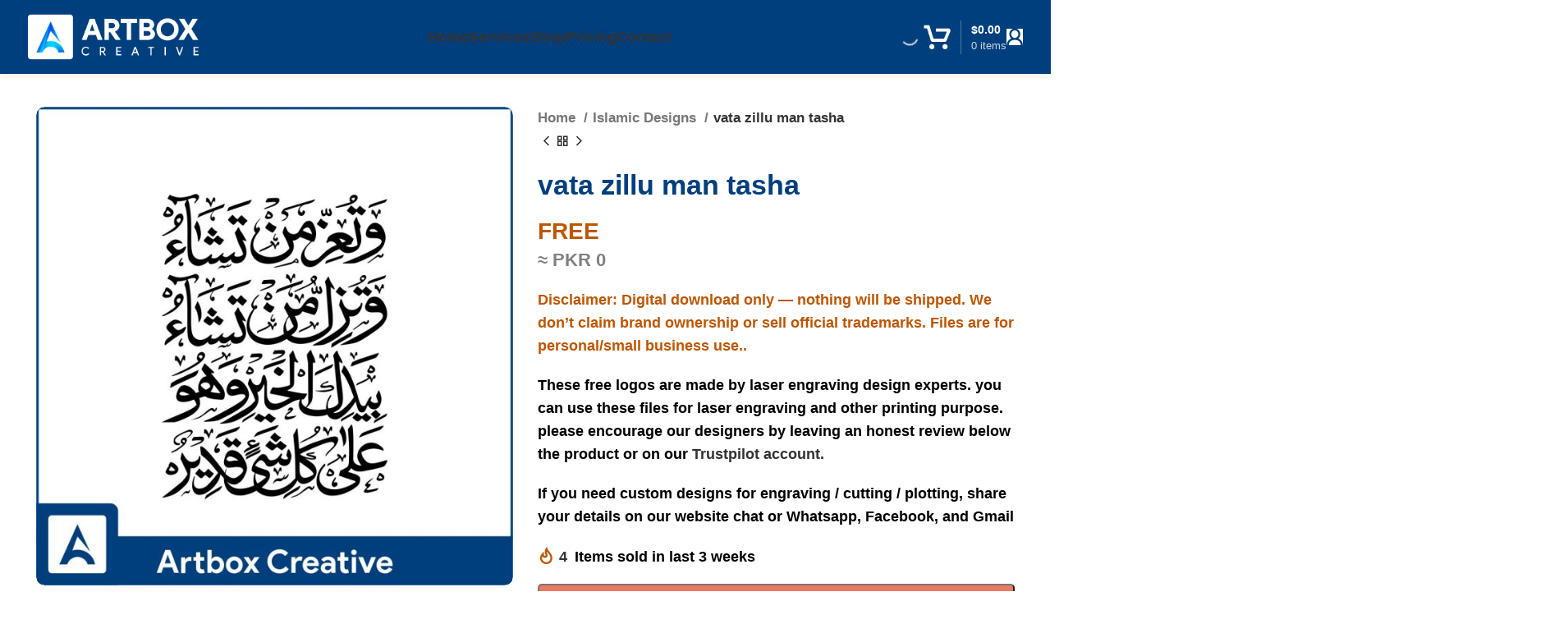

--- FILE ---
content_type: text/html; charset=UTF-8
request_url: https://artboxcreative.net/vata-zillu-man-tasha/
body_size: 39017
content:
<!DOCTYPE html><html lang="en-US"><head><script data-no-optimize="1">var litespeed_docref=sessionStorage.getItem("litespeed_docref");litespeed_docref&&(Object.defineProperty(document,"referrer",{get:function(){return litespeed_docref}}),sessionStorage.removeItem("litespeed_docref"));</script> <meta charset="UTF-8"><link rel="profile" href="https://gmpg.org/xfn/11"><link rel="pingback" href="https://artboxcreative.net/xmlrpc.php"><meta name='robots' content='index, follow, max-image-preview:large, max-snippet:-1, max-video-preview:-1' /><style>img:is([sizes="auto" i], [sizes^="auto," i]) { contain-intrinsic-size: 3000px 1500px }</style><title>vata zillu man tasha - Islamic Designs</title><meta name="description" content="vata zillu man tasha and all others are Premium Laser Engraving &amp; Cutting Designs: Our skilled professionals have manually crafted the file." /><link rel="canonical" href="https://artboxcreative.net/vata-zillu-man-tasha/" /><meta property="og:locale" content="en_US" /><meta property="og:type" content="article" /><meta property="og:title" content="vata zillu man tasha - Islamic Designs" /><meta property="og:description" content="vata zillu man tasha and all others are Premium Laser Engraving &amp; Cutting Designs: Our skilled professionals have manually crafted the file." /><meta property="og:url" content="https://artboxcreative.net/vata-zillu-man-tasha/" /><meta property="og:site_name" content="ArtBox | laser engraving &amp; cutting designs" /><meta property="article:publisher" content="https://www.facebook.com/artboxcreative1" /><meta property="article:modified_time" content="2025-05-04T13:39:04+00:00" /><meta property="og:image" content="https://artboxcreative.net/wp-content/uploads/2023/03/vata-zillu-man-tasha.jpg" /><meta property="og:image:width" content="1182" /><meta property="og:image:height" content="1185" /><meta property="og:image:type" content="image/jpeg" /><meta name="twitter:card" content="summary_large_image" /><meta name="twitter:label1" content="Est. reading time" /><meta name="twitter:data1" content="2 minutes" /> <script type="application/ld+json" class="yoast-schema-graph">{"@context":"https://schema.org","@graph":[{"@type":"WebPage","@id":"https://artboxcreative.net/vata-zillu-man-tasha/","url":"https://artboxcreative.net/vata-zillu-man-tasha/","name":"vata zillu man tasha - Islamic Designs","isPartOf":{"@id":"https://artboxcreative.net/#website"},"primaryImageOfPage":{"@id":"https://artboxcreative.net/vata-zillu-man-tasha/#primaryimage"},"image":{"@id":"https://artboxcreative.net/vata-zillu-man-tasha/#primaryimage"},"thumbnailUrl":"https://artboxcreative.net/wp-content/uploads/2023/03/vata-zillu-man-tasha.jpg","datePublished":"2024-01-22T13:11:54+00:00","dateModified":"2025-05-04T13:39:04+00:00","description":"vata zillu man tasha and all others are Premium Laser Engraving & Cutting Designs: Our skilled professionals have manually crafted the file.","breadcrumb":{"@id":"https://artboxcreative.net/vata-zillu-man-tasha/#breadcrumb"},"inLanguage":"en-US","potentialAction":[{"@type":"ReadAction","target":["https://artboxcreative.net/vata-zillu-man-tasha/"]}]},{"@type":"ImageObject","inLanguage":"en-US","@id":"https://artboxcreative.net/vata-zillu-man-tasha/#primaryimage","url":"https://artboxcreative.net/wp-content/uploads/2023/03/vata-zillu-man-tasha.jpg","contentUrl":"https://artboxcreative.net/wp-content/uploads/2023/03/vata-zillu-man-tasha.jpg","width":1182,"height":1185,"caption":"vata zillu man tasha"},{"@type":"BreadcrumbList","@id":"https://artboxcreative.net/vata-zillu-man-tasha/#breadcrumb","itemListElement":[{"@type":"ListItem","position":1,"name":"Home","item":"https://artboxcreative.net/"},{"@type":"ListItem","position":2,"name":"Shop","item":"https://artboxcreative.net/shop/"},{"@type":"ListItem","position":3,"name":"vata zillu man tasha"}]},{"@type":"WebSite","@id":"https://artboxcreative.net/#website","url":"https://artboxcreative.net/","name":"ArtBox | laser engraving & cutting designs","description":"","publisher":{"@id":"https://artboxcreative.net/#organization"},"potentialAction":[{"@type":"SearchAction","target":{"@type":"EntryPoint","urlTemplate":"https://artboxcreative.net/?s={search_term_string}"},"query-input":{"@type":"PropertyValueSpecification","valueRequired":true,"valueName":"search_term_string"}}],"inLanguage":"en-US"},{"@type":"Organization","@id":"https://artboxcreative.net/#organization","name":"ArtBox | laser engraving & cutting designs","url":"https://artboxcreative.net/","logo":{"@type":"ImageObject","inLanguage":"en-US","@id":"https://artboxcreative.net/#/schema/logo/image/","url":"https://artboxcreative.net/wp-content/uploads/2023/03/cropped-WhatsApp_Image_2023-03-06_at_11.48.16_AM-removebg-preview-e1678207140155.png","contentUrl":"https://artboxcreative.net/wp-content/uploads/2023/03/cropped-WhatsApp_Image_2023-03-06_at_11.48.16_AM-removebg-preview-e1678207140155.png","width":265,"height":70,"caption":"ArtBox | laser engraving & cutting designs"},"image":{"@id":"https://artboxcreative.net/#/schema/logo/image/"},"sameAs":["https://www.facebook.com/artboxcreative1"]}]}</script> <link rel='dns-prefetch' href='//www.googletagmanager.com' /><link rel='dns-prefetch' href='//fonts.googleapis.com' /><link rel="alternate" type="application/rss+xml" title="ArtBox | laser engraving &amp; cutting designs &raquo; Feed" href="https://artboxcreative.net/feed/" /><link rel="alternate" type="application/rss+xml" title="ArtBox | laser engraving &amp; cutting designs &raquo; Comments Feed" href="https://artboxcreative.net/comments/feed/" /><link rel="alternate" type="application/rss+xml" title="ArtBox | laser engraving &amp; cutting designs &raquo; vata zillu man tasha Comments Feed" href="https://artboxcreative.net/vata-zillu-man-tasha/feed/" /><link data-optimized="2" rel="stylesheet" href="https://artboxcreative.net/wp-content/litespeed/css/e5ea0de88ae591400251263a2e61201f.css?ver=13b64" /><style id='classic-theme-styles-inline-css' type='text/css'>/*! This file is auto-generated */
.wp-block-button__link{color:#fff;background-color:#32373c;border-radius:9999px;box-shadow:none;text-decoration:none;padding:calc(.667em + 2px) calc(1.333em + 2px);font-size:1.125em}.wp-block-file__button{background:#32373c;color:#fff;text-decoration:none}</style><style id='global-styles-inline-css' type='text/css'>:root{--wp--preset--aspect-ratio--square: 1;--wp--preset--aspect-ratio--4-3: 4/3;--wp--preset--aspect-ratio--3-4: 3/4;--wp--preset--aspect-ratio--3-2: 3/2;--wp--preset--aspect-ratio--2-3: 2/3;--wp--preset--aspect-ratio--16-9: 16/9;--wp--preset--aspect-ratio--9-16: 9/16;--wp--preset--color--black: #000000;--wp--preset--color--cyan-bluish-gray: #abb8c3;--wp--preset--color--white: #ffffff;--wp--preset--color--pale-pink: #f78da7;--wp--preset--color--vivid-red: #cf2e2e;--wp--preset--color--luminous-vivid-orange: #ff6900;--wp--preset--color--luminous-vivid-amber: #fcb900;--wp--preset--color--light-green-cyan: #7bdcb5;--wp--preset--color--vivid-green-cyan: #00d084;--wp--preset--color--pale-cyan-blue: #8ed1fc;--wp--preset--color--vivid-cyan-blue: #0693e3;--wp--preset--color--vivid-purple: #9b51e0;--wp--preset--gradient--vivid-cyan-blue-to-vivid-purple: linear-gradient(135deg,rgba(6,147,227,1) 0%,rgb(155,81,224) 100%);--wp--preset--gradient--light-green-cyan-to-vivid-green-cyan: linear-gradient(135deg,rgb(122,220,180) 0%,rgb(0,208,130) 100%);--wp--preset--gradient--luminous-vivid-amber-to-luminous-vivid-orange: linear-gradient(135deg,rgba(252,185,0,1) 0%,rgba(255,105,0,1) 100%);--wp--preset--gradient--luminous-vivid-orange-to-vivid-red: linear-gradient(135deg,rgba(255,105,0,1) 0%,rgb(207,46,46) 100%);--wp--preset--gradient--very-light-gray-to-cyan-bluish-gray: linear-gradient(135deg,rgb(238,238,238) 0%,rgb(169,184,195) 100%);--wp--preset--gradient--cool-to-warm-spectrum: linear-gradient(135deg,rgb(74,234,220) 0%,rgb(151,120,209) 20%,rgb(207,42,186) 40%,rgb(238,44,130) 60%,rgb(251,105,98) 80%,rgb(254,248,76) 100%);--wp--preset--gradient--blush-light-purple: linear-gradient(135deg,rgb(255,206,236) 0%,rgb(152,150,240) 100%);--wp--preset--gradient--blush-bordeaux: linear-gradient(135deg,rgb(254,205,165) 0%,rgb(254,45,45) 50%,rgb(107,0,62) 100%);--wp--preset--gradient--luminous-dusk: linear-gradient(135deg,rgb(255,203,112) 0%,rgb(199,81,192) 50%,rgb(65,88,208) 100%);--wp--preset--gradient--pale-ocean: linear-gradient(135deg,rgb(255,245,203) 0%,rgb(182,227,212) 50%,rgb(51,167,181) 100%);--wp--preset--gradient--electric-grass: linear-gradient(135deg,rgb(202,248,128) 0%,rgb(113,206,126) 100%);--wp--preset--gradient--midnight: linear-gradient(135deg,rgb(2,3,129) 0%,rgb(40,116,252) 100%);--wp--preset--font-size--small: 13px;--wp--preset--font-size--medium: 20px;--wp--preset--font-size--large: 36px;--wp--preset--font-size--x-large: 42px;--wp--preset--spacing--20: 0.44rem;--wp--preset--spacing--30: 0.67rem;--wp--preset--spacing--40: 1rem;--wp--preset--spacing--50: 1.5rem;--wp--preset--spacing--60: 2.25rem;--wp--preset--spacing--70: 3.38rem;--wp--preset--spacing--80: 5.06rem;--wp--preset--shadow--natural: 6px 6px 9px rgba(0, 0, 0, 0.2);--wp--preset--shadow--deep: 12px 12px 50px rgba(0, 0, 0, 0.4);--wp--preset--shadow--sharp: 6px 6px 0px rgba(0, 0, 0, 0.2);--wp--preset--shadow--outlined: 6px 6px 0px -3px rgba(255, 255, 255, 1), 6px 6px rgba(0, 0, 0, 1);--wp--preset--shadow--crisp: 6px 6px 0px rgba(0, 0, 0, 1);}:where(.is-layout-flex){gap: 0.5em;}:where(.is-layout-grid){gap: 0.5em;}body .is-layout-flex{display: flex;}.is-layout-flex{flex-wrap: wrap;align-items: center;}.is-layout-flex > :is(*, div){margin: 0;}body .is-layout-grid{display: grid;}.is-layout-grid > :is(*, div){margin: 0;}:where(.wp-block-columns.is-layout-flex){gap: 2em;}:where(.wp-block-columns.is-layout-grid){gap: 2em;}:where(.wp-block-post-template.is-layout-flex){gap: 1.25em;}:where(.wp-block-post-template.is-layout-grid){gap: 1.25em;}.has-black-color{color: var(--wp--preset--color--black) !important;}.has-cyan-bluish-gray-color{color: var(--wp--preset--color--cyan-bluish-gray) !important;}.has-white-color{color: var(--wp--preset--color--white) !important;}.has-pale-pink-color{color: var(--wp--preset--color--pale-pink) !important;}.has-vivid-red-color{color: var(--wp--preset--color--vivid-red) !important;}.has-luminous-vivid-orange-color{color: var(--wp--preset--color--luminous-vivid-orange) !important;}.has-luminous-vivid-amber-color{color: var(--wp--preset--color--luminous-vivid-amber) !important;}.has-light-green-cyan-color{color: var(--wp--preset--color--light-green-cyan) !important;}.has-vivid-green-cyan-color{color: var(--wp--preset--color--vivid-green-cyan) !important;}.has-pale-cyan-blue-color{color: var(--wp--preset--color--pale-cyan-blue) !important;}.has-vivid-cyan-blue-color{color: var(--wp--preset--color--vivid-cyan-blue) !important;}.has-vivid-purple-color{color: var(--wp--preset--color--vivid-purple) !important;}.has-black-background-color{background-color: var(--wp--preset--color--black) !important;}.has-cyan-bluish-gray-background-color{background-color: var(--wp--preset--color--cyan-bluish-gray) !important;}.has-white-background-color{background-color: var(--wp--preset--color--white) !important;}.has-pale-pink-background-color{background-color: var(--wp--preset--color--pale-pink) !important;}.has-vivid-red-background-color{background-color: var(--wp--preset--color--vivid-red) !important;}.has-luminous-vivid-orange-background-color{background-color: var(--wp--preset--color--luminous-vivid-orange) !important;}.has-luminous-vivid-amber-background-color{background-color: var(--wp--preset--color--luminous-vivid-amber) !important;}.has-light-green-cyan-background-color{background-color: var(--wp--preset--color--light-green-cyan) !important;}.has-vivid-green-cyan-background-color{background-color: var(--wp--preset--color--vivid-green-cyan) !important;}.has-pale-cyan-blue-background-color{background-color: var(--wp--preset--color--pale-cyan-blue) !important;}.has-vivid-cyan-blue-background-color{background-color: var(--wp--preset--color--vivid-cyan-blue) !important;}.has-vivid-purple-background-color{background-color: var(--wp--preset--color--vivid-purple) !important;}.has-black-border-color{border-color: var(--wp--preset--color--black) !important;}.has-cyan-bluish-gray-border-color{border-color: var(--wp--preset--color--cyan-bluish-gray) !important;}.has-white-border-color{border-color: var(--wp--preset--color--white) !important;}.has-pale-pink-border-color{border-color: var(--wp--preset--color--pale-pink) !important;}.has-vivid-red-border-color{border-color: var(--wp--preset--color--vivid-red) !important;}.has-luminous-vivid-orange-border-color{border-color: var(--wp--preset--color--luminous-vivid-orange) !important;}.has-luminous-vivid-amber-border-color{border-color: var(--wp--preset--color--luminous-vivid-amber) !important;}.has-light-green-cyan-border-color{border-color: var(--wp--preset--color--light-green-cyan) !important;}.has-vivid-green-cyan-border-color{border-color: var(--wp--preset--color--vivid-green-cyan) !important;}.has-pale-cyan-blue-border-color{border-color: var(--wp--preset--color--pale-cyan-blue) !important;}.has-vivid-cyan-blue-border-color{border-color: var(--wp--preset--color--vivid-cyan-blue) !important;}.has-vivid-purple-border-color{border-color: var(--wp--preset--color--vivid-purple) !important;}.has-vivid-cyan-blue-to-vivid-purple-gradient-background{background: var(--wp--preset--gradient--vivid-cyan-blue-to-vivid-purple) !important;}.has-light-green-cyan-to-vivid-green-cyan-gradient-background{background: var(--wp--preset--gradient--light-green-cyan-to-vivid-green-cyan) !important;}.has-luminous-vivid-amber-to-luminous-vivid-orange-gradient-background{background: var(--wp--preset--gradient--luminous-vivid-amber-to-luminous-vivid-orange) !important;}.has-luminous-vivid-orange-to-vivid-red-gradient-background{background: var(--wp--preset--gradient--luminous-vivid-orange-to-vivid-red) !important;}.has-very-light-gray-to-cyan-bluish-gray-gradient-background{background: var(--wp--preset--gradient--very-light-gray-to-cyan-bluish-gray) !important;}.has-cool-to-warm-spectrum-gradient-background{background: var(--wp--preset--gradient--cool-to-warm-spectrum) !important;}.has-blush-light-purple-gradient-background{background: var(--wp--preset--gradient--blush-light-purple) !important;}.has-blush-bordeaux-gradient-background{background: var(--wp--preset--gradient--blush-bordeaux) !important;}.has-luminous-dusk-gradient-background{background: var(--wp--preset--gradient--luminous-dusk) !important;}.has-pale-ocean-gradient-background{background: var(--wp--preset--gradient--pale-ocean) !important;}.has-electric-grass-gradient-background{background: var(--wp--preset--gradient--electric-grass) !important;}.has-midnight-gradient-background{background: var(--wp--preset--gradient--midnight) !important;}.has-small-font-size{font-size: var(--wp--preset--font-size--small) !important;}.has-medium-font-size{font-size: var(--wp--preset--font-size--medium) !important;}.has-large-font-size{font-size: var(--wp--preset--font-size--large) !important;}.has-x-large-font-size{font-size: var(--wp--preset--font-size--x-large) !important;}
:where(.wp-block-post-template.is-layout-flex){gap: 1.25em;}:where(.wp-block-post-template.is-layout-grid){gap: 1.25em;}
:where(.wp-block-columns.is-layout-flex){gap: 2em;}:where(.wp-block-columns.is-layout-grid){gap: 2em;}
:root :where(.wp-block-pullquote){font-size: 1.5em;line-height: 1.6;}</style><style id='woocommerce-inline-inline-css' type='text/css'>.woocommerce form .form-row .required { visibility: visible; }</style> <script type="text/template" id="tmpl-variation-template"><div class="woocommerce-variation-description">{{{ data.variation.variation_description }}}</div>
	<div class="woocommerce-variation-price">{{{ data.variation.price_html }}}</div>
	<div class="woocommerce-variation-availability">{{{ data.variation.availability_html }}}</div></script> <script type="text/template" id="tmpl-unavailable-variation-template"><p role="alert">Sorry, this product is unavailable. Please choose a different combination.</p></script> <script type="litespeed/javascript" data-src="https://artboxcreative.net/wp-includes/js/jquery/jquery.min.js" id="jquery-core-js"></script> <script id="moOtpTimerScript-js-extra" type="litespeed/javascript">var moOtpTimerScript={"siteURL":"https:\/\/artboxcreative.net\/wp-admin\/admin-ajax.php","action":"mo_control_otp_block","otpControlTimerTime":"60","otpControlBlockTime":"0","isUserBlocked":null,"limit_otp_sent_message":"Your OTP has been sent. The next OTP can be sent after {minutes}:{seconds} minutes","user_blocked_message":"You have exceeded the limit to send OTP. Please wait for {minutes}:{seconds} minutes","error_otp_verify_message":"The next OTP can be sent after {minutes}:{seconds} minutes"}</script> <script id="wc-add-to-cart-js-extra" type="litespeed/javascript">var wc_add_to_cart_params={"ajax_url":"\/wp-admin\/admin-ajax.php","wc_ajax_url":"\/?wc-ajax=%%endpoint%%","i18n_view_cart":"View cart","cart_url":"https:\/\/artboxcreative.net\/cart\/","is_cart":"","cart_redirect_after_add":"no"}</script> <script id="woocommerce-js-extra" type="litespeed/javascript">var woocommerce_params={"ajax_url":"\/wp-admin\/admin-ajax.php","wc_ajax_url":"\/?wc-ajax=%%endpoint%%","i18n_password_show":"Show password","i18n_password_hide":"Hide password"}</script> <script id="wp-util-js-extra" type="litespeed/javascript">var _wpUtilSettings={"ajax":{"url":"\/wp-admin\/admin-ajax.php"}}</script> 
 <script type="litespeed/javascript" data-src="https://www.googletagmanager.com/gtag/js?id=GT-WBZNNW9" id="google_gtagjs-js"></script> <script id="google_gtagjs-js-after" type="litespeed/javascript">window.dataLayer=window.dataLayer||[];function gtag(){dataLayer.push(arguments)}
gtag("set","linker",{"domains":["artboxcreative.net"]});gtag("js",new Date());gtag("set","developer_id.dZTNiMT",!0);gtag("config","GT-WBZNNW9",{"googlesitekit_post_type":"product"})</script> <link rel="https://api.w.org/" href="https://artboxcreative.net/wp-json/" /><link rel="alternate" title="JSON" type="application/json" href="https://artboxcreative.net/wp-json/wp/v2/product/4832" /><link rel="EditURI" type="application/rsd+xml" title="RSD" href="https://artboxcreative.net/xmlrpc.php?rsd" /><meta name="generator" content="WordPress 6.8.3" /><meta name="generator" content="WooCommerce 10.1.2" /><link rel='shortlink' href='https://artboxcreative.net/?p=4832' /><link rel="alternate" title="oEmbed (JSON)" type="application/json+oembed" href="https://artboxcreative.net/wp-json/oembed/1.0/embed?url=https%3A%2F%2Fartboxcreative.net%2Fvata-zillu-man-tasha%2F" /><link rel="alternate" title="oEmbed (XML)" type="text/xml+oembed" href="https://artboxcreative.net/wp-json/oembed/1.0/embed?url=https%3A%2F%2Fartboxcreative.net%2Fvata-zillu-man-tasha%2F&#038;format=xml" /><meta name="generator" content="Site Kit by Google 1.161.0" /><meta name="facebook-domain-verification" content="slr8qa6jmt7jwm08xmmduq74g0em8i" /><style>.dgwt-wcas-ico-magnifier,.dgwt-wcas-ico-magnifier-handler{max-width:20px}.dgwt-wcas-search-wrapp{max-width:100px}.dgwt-wcas-search-icon{color:#fff}.dgwt-wcas-search-icon path{fill:#fff}</style><meta name="google-site-verification" content="63OSOtc3QIpxCycZLvFYwtBIpVS08naeIRim8FzfCjM" /><meta name="viewport" content="width=device-width, initial-scale=1.0, maximum-scale=1.0, user-scalable=no">
<noscript><style>.woocommerce-product-gallery{ opacity: 1 !important; }</style></noscript><meta name="generator" content="Elementor 3.19.2; features: e_optimized_assets_loading, additional_custom_breakpoints, block_editor_assets_optimize, e_image_loading_optimization; settings: css_print_method-external, google_font-disabled, font_display-auto"><style type="text/css">.recentcomments a{display:inline !important;padding:0 !important;margin:0 !important;}</style><link rel="preconnect" href="//code.tidio.co">
 <script type="litespeed/javascript">(function(w,d,s,l,i){w[l]=w[l]||[];w[l].push({'gtm.start':new Date().getTime(),event:'gtm.js'});var f=d.getElementsByTagName(s)[0],j=d.createElement(s),dl=l!='dataLayer'?'&l='+l:'';j.async=!0;j.src='https://www.googletagmanager.com/gtm.js?id='+i+dl;f.parentNode.insertBefore(j,f)})(window,document,'script','dataLayer','GTM-W8PMWGGS')</script> <link rel="icon" href="https://artboxcreative.net/wp-content/uploads/2023/10/cropped-artbox-creative-favicon-32x32.png" sizes="32x32" /><link rel="icon" href="https://artboxcreative.net/wp-content/uploads/2023/10/cropped-artbox-creative-favicon-192x192.png" sizes="192x192" /><link rel="apple-touch-icon" href="https://artboxcreative.net/wp-content/uploads/2023/10/cropped-artbox-creative-favicon-180x180.png" /><meta name="msapplication-TileImage" content="https://artboxcreative.net/wp-content/uploads/2023/10/cropped-artbox-creative-favicon-270x270.png" /><style type="text/css" id="wp-custom-css">.wd-nav-main>li>a{
	font-size: 18px !important;
}

.product-image-summary .quantity {
display: none;
}

.wd-header-my-account .wd-dropdown{
	background-color: #003F7D;
	
}

.wd-dropdown {
background-color: #fff0;
margin-top: 0px;
box-shadow: none;
}



.wd-sub-menu li>a{
color: #ffffff;
font-size: 18px;
	margin: 10px 0px;
	
}

.product-slider .slick-dots li button {
min-height: auto;
}

h1, .title {
	color: #003F7D;
}

#tidio-chat-iframe{
	inset: auto 3px 35px auto !important;
}

.dgwt-wcas-ico-magnifier-handler {
	fill: white !important;
}

.list-icon{
	fill: #54595f;
}

div.quantity {
	display: none;
}

.wd-shop-tools .woocommerce-ordering.wd-style-underline select {
	max-width: 150px;
}

.nav_bar{
	display: none;
}

.wd-cart-subtotal bdi{
	color: white;
}

.price .woocommerce-Price-amount bdi{
	color: #BD5600;
}

.wd-nav-accordion-mb-on.color-scheme-light .wd-nav-product-cat{
	background-color: rgba(0,0,0,0.6);
	border-radius: 10px
}



.qwick-view-content .product_title{
	color: #003F7D !important;
}

.qwick-view-content .woocommerce-Price-amount bdi{
	color: #bd5600 !important;
}

.qwick-view-content button {
	background-color: #bd5600 !important;
}

.wd-popup{
	padding: 0px;
}

.my-form-button{
	background-color: #003F7D;
	color: white;
	font-size: 18px;
	padding: 15px 20px;
	border-radius: 4px
	
}

.btn-size-extra-large {
    padding: 19px 40px;
    border-radius: 6px;
    font-size: 18px;
}

.wpforms-container .wpforms-submit-container {
	text-align: center;
	
}

.wd-back-btn.wd-style-icon>a{
	display: none;
}

#wccf_product_field_master_container label  { 
	display: none;
}



#wccf_product_field_urgent_container label  { 
	display: inline;
}

.wccf_label{
	display: none;
}

input[type="file"]{
	border: 1px solid rgb(0,0,0,0.1);
	border-radius: 4px;
}

/* file upload button */
input[type="file"]::file-selector-button {
  border-radius: 4px;
  padding: 0 20px;
  height: 40px;
  cursor: pointer;
  background-color: #003f7d;
	color: white;
  margin-right: 16px;
  transition: background-color 200ms;
}

/* file upload button hover state */
input[type="file"]::file-selector-button:hover {
  background-color: rgb(235,122,97);
	border: 1px solid rgb(235,122,97);
}

/* file upload button active state */
input[type="file"]::file-selector-button:active {
  background-color: #e5e7eb;
}


#wccf_product_field_master_container{
	margin: 0px;
}

.single_variation_wrap .rightpress_product_price_live_update  {
    margin: 0px !important;
	  height 20px;
}

.single-product .quantity{
	display: none!important;
}

form.cart :where(.single_add_to_cart_button,.wd-buy-now-btn,.quantity) {
    flex: 50 0 auto;
}

:is(.btn,.button,button,[type="submit"],[type="button"]) {
	font-size: 18px;
	line-height: 2.5;
}

.woocommerce-product-details__short-description ol li {
	margin-bottom: 0px;
}

table.variations select {
    max-width: 100%;
}

.social-link {
	color: #bd5600 !important;
	font-weight: 600;
	text-decoration: underline;
	font-family: ubuntu
	
}

.wc-tab-inner p a {
	color: #bd5600 !important;
	font-weight: 600;
	text-decoration: underline;
	font-family: ubuntu
}

.woocommerce-store-notice {
	background-color: #003F7D !important;
}




.um input[type=submit].um-button{
	Background-color:#eb7a61;
	font-size: 18px;
	line-height: 2.5;
}

.um:not(.um-admin):not(.um-directory) input{
	font-size: 18px;
}

.um .um-button.um-alt{
	color: white;
	background-color: #eb7a61;
	font-size: 18px;
}

.um-field-label label {
    font-size: 18px !important;
    line-height: 22px !important;
    font-weight: 600;
}

a.um-button{
	font-size: 18px !important;
}


.um-field {
    position: relative;
    padding: 20px 0 0 0;
}


.article-body-container h3{
	background-color: white;
	border-radius: 7px;
	color: #003f7d;
}

.wpcaptcha-captcha-img{
	height: 30px;
}









@media (max-width: 1024px)
.wd-nav-accordion-mb-on.color-scheme-light .wd-nav-product-cat {
	background-color: rgba(0,0,0,0.6);
	border-radius: 10px
}

@media (max-width: 767px)
.elementor-14354 .elementor-element.elementor-element-ec6cb24 .title {
    font-size: 40px;
    text-align: center !important;
}</style><style></style><style id="wd-style-theme_settings_default-css" data-type="wd-style-theme_settings_default">@font-face {
	font-weight: normal;
	font-style: normal;
	font-family: "woodmart-font";
	src: url("//artboxcreative.net/wp-content/themes/woodmart/fonts/woodmart-font-1-400.woff2?v=7.3.0") format("woff2");
}

.wd-popup.wd-promo-popup{
	background-color:rgb(250,239,237);
	background-image: url(https://artboxcreative.net/wp-content/uploads/2023/03/w-delivery-popup-opt.jpg);
	background-repeat:no-repeat;
	background-size:cover;
	background-position:left center;
}

.page-title-default{
	background-color:#0a0a0a;
	background-image: url(https://artboxcreative.net/wp-content/uploads/2024/02/more-light-width-scaled-1.webp);
	background-size:cover;
	background-position:right top;
}

:root{
--wd-text-font:"Nunito", Arial, Helvetica, sans-serif;
--wd-text-font-weight:600;
--wd-text-color:rgb(0,0,0);
--wd-text-font-size:18px;
}
:root{
--wd-title-font:"Ubuntu", Arial, Helvetica, sans-serif;
--wd-title-font-weight:600;
--wd-title-color:rgb(0,63,125);
}
:root{
--wd-entities-title-font:"Ubuntu", Arial, Helvetica, sans-serif;
--wd-entities-title-font-weight:700;
--wd-entities-title-color:rgb(0,63,125);
--wd-entities-title-color-hover:rgb(51 51 51 / 65%);
}
:root{
--wd-alternative-font:"Lato", Arial, Helvetica, sans-serif;
}
:root{
--wd-widget-title-font:"Nunito", Arial, Helvetica, sans-serif;
--wd-widget-title-font-weight:800;
--wd-widget-title-transform:capitalize;
--wd-widget-title-color:#333;
--wd-widget-title-font-size:16px;
}
:root{
--wd-header-el-font:"Nunito", Arial, Helvetica, sans-serif;
--wd-header-el-font-weight:700;
--wd-header-el-transform:capitalize;
--wd-header-el-font-size:18px;
}
html .wd-nav-mobile > li > a{
	text-transform: capitalize;
}

:root{
--wd-brd-radius: 10px;
}
:root{
--wd-primary-color:rgb(189,86,0);
}
:root{
--wd-alternative-color:#fbbc34;
}
:root{
--wd-link-color:#333333;
--wd-link-color-hover:#242424;
}
:root{
--btn-default-bgcolor:#f7f7f7;
}
:root{
--btn-default-bgcolor-hover:#efefef;
}
:root{
--btn-accented-bgcolor:rgb(235,122,97);
}
:root{
--btn-accented-bgcolor-hover:rgb(214,111,88);
}
:root{
--btn-transform:capitalize;
}
:root{
--notices-success-bg:#459647;
}
:root{
--notices-success-color:#fff;
}
:root{
--notices-warning-bg:#E0B252;
}
:root{
--notices-warning-color:#fff;
}

	:root{
					
							--wd-form-brd-radius: 5px;
			
					
					--wd-form-brd-width: 2px;
		
					--btn-default-color: #333;
		
					--btn-default-color-hover: #333;
		
					--btn-accented-color: #fff;
		
					--btn-accented-color-hover: #fff;
		
					
			
			
							--btn-default-brd-radius: 5px;
				--btn-default-box-shadow: none;
				--btn-default-box-shadow-hover: none;
					
					
			
			
							--btn-accented-brd-radius: 5px;
				--btn-accented-box-shadow: none;
				--btn-accented-box-shadow-hover: none;
					
									--wd-sticky-btn-height: 95px;
					
		
			}

			@media (max-width: 1024px) {
			:root {
				--wd-sticky-btn-height: 95px;
			}
		}
	
	
			:root{
			--wd-container-w: 1222px;
		}
	
			@media (min-width: 1239px) {
			.platform-Windows .wd-section-stretch > .elementor-container {
				margin-left: auto;
				margin-right: auto;
			}
		}
		@media (min-width: 1222px) {
			html:not(.platform-Windows) .wd-section-stretch > .elementor-container {
				margin-left: auto;
				margin-right: auto;
			}
		}
	
			div.wd-popup.popup-quick-view {
			max-width: 920px;
		}
	
	
	
	
			.woodmart-woocommerce-layered-nav .wd-scroll-content {
			max-height: 223px;
		}
	
	
	body, [class*=color-scheme-light], [class*=color-scheme-dark], .wd-search-form[class*="wd-header-search-form"] form.searchform, .wd-el-search .searchform {

									--wd-form-color: rgb(119,119,119);
					
									--wd-form-placeholder-color: rgb(119,119,119);
					
							
							
									--wd-form-bg: rgb(255,255,255);
						}
@media (max-width: 576px) {
	.woodmart-title-container {
    text-align: center;
}
}</style> <script type="litespeed/javascript" data-src="https://www.googletagmanager.com/gtag/js?id=AW-17555368446"></script> <script type="litespeed/javascript">window.dataLayer=window.dataLayer||[];function gtag(){dataLayer.push(arguments)}
gtag('consent','default',{analytics_storage:'denied',ad_storage:'denied',ad_user_data:'denied',ad_personalization:'denied',region:['AT','BE','BG','HR','CY','CZ','DK','EE','FI','FR','DE','GR','HU','IS','IE','IT','LV','LI','LT','LU','MT','NL','NO','PL','PT','RO','SK','SI','ES','SE','GB','CH'],wait_for_update:500,});gtag('js',new Date());gtag('set','developer_id.dOGY3NW',!0);gtag("config","AW-17555368446",{"groups":"GLA","send_page_view":!1})</script> </head><body class="wp-singular product-template-default single single-product postid-4832 wp-custom-logo wp-theme-woodmart theme-woodmart woocommerce woocommerce-page woocommerce-demo-store woocommerce-no-js woolentor_current_theme_woodmart wrapper-full-width  woodmart-product-design-default categories-accordion-on woodmart-archive-shop woodmart-ajax-shop-on offcanvas-sidebar-mobile offcanvas-sidebar-tablet wd-sticky-btn-on woolentor-empty-cart elementor-default elementor-kit-5">
<noscript>
<iframe data-lazyloaded="1" src="about:blank" data-litespeed-src="https://www.googletagmanager.com/ns.html?id=GTM-W8PMWGGS" height="0" width="0" style="display:none;visibility:hidden"></iframe>
</noscript>
 <script type="text/javascript" id="wd-flicker-fix">// Flicker fix.</script><p role="complementary" aria-label="Store notice" class="woocommerce-store-notice demo_store" data-notice-id="43bc9bc576f67a992cd01c2ad2af4ad0" style="display:none;">Pay your way — (SAFEPAY) Credit/Debit Cards or (PAYOP) PayDo &amp; Crypto ! <a role="button" href="#" class="woocommerce-store-notice__dismiss-link">Dismiss</a></p><script type="litespeed/javascript">gtag("event","page_view",{send_to:"GLA"})</script> <div class="website-wrapper"><header class="whb-header whb-header_208890 whb-sticky-shadow whb-scroll-slide whb-sticky-real whb-custom-header"><div class="whb-main-header"><div class="whb-row whb-general-header whb-sticky-row whb-with-bg whb-without-border whb-color-light whb-with-shadow whb-flex-flex-middle"><div class="container"><div class="whb-flex-row whb-general-header-inner"><div class="whb-column whb-col-left whb-visible-lg"><div class="site-logo">
<a href="https://artboxcreative.net/" class="wd-logo wd-main-logo" rel="home">
<img data-lazyloaded="1" src="[data-uri]" fetchpriority="high" width="1139" height="377" data-src="https://artboxcreative.net/wp-content/uploads/2024/02/artbox-logo-spacing.webp" class="attachment-full size-full" alt="Artbox creative logo" style="max-width:208px;" decoding="async" data-srcset="https://artboxcreative.net/wp-content/uploads/2024/02/artbox-logo-spacing.webp 1139w, https://artboxcreative.net/wp-content/uploads/2024/02/artbox-logo-spacing-430x142.webp 430w, https://artboxcreative.net/wp-content/uploads/2024/02/artbox-logo-spacing-150x50.webp 150w, https://artboxcreative.net/wp-content/uploads/2024/02/artbox-logo-spacing-700x232.webp 700w, https://artboxcreative.net/wp-content/uploads/2024/02/artbox-logo-spacing-64x21.webp 64w, https://artboxcreative.net/wp-content/uploads/2024/02/artbox-logo-spacing-400x132.webp 400w, https://artboxcreative.net/wp-content/uploads/2024/02/artbox-logo-spacing-768x254.webp 768w, https://artboxcreative.net/wp-content/uploads/2024/02/artbox-logo-spacing-860x285.webp 860w" data-sizes="(max-width: 1139px) 100vw, 1139px" />	</a></div></div><div class="whb-column whb-col-center whb-visible-lg"><div class="wd-header-nav wd-header-main-nav text-center wd-design-1" role="navigation" aria-label="Main navigation"><ul id="menu-main-navigation" class="menu wd-nav wd-nav-main wd-style-underline wd-gap-m"><li id="menu-item-15693" class="menu-item menu-item-type-post_type menu-item-object-page menu-item-home menu-item-15693 item-level-0 menu-simple-dropdown wd-event-hover" ><a href="https://artboxcreative.net/" class="woodmart-nav-link"><span class="nav-link-text">Home</span></a></li><li id="menu-item-15765" class="menu-item menu-item-type-post_type menu-item-object-page menu-item-15765 item-level-0 menu-simple-dropdown wd-event-hover" ><a href="https://artboxcreative.net/services/" class="woodmart-nav-link"><span class="nav-link-text">Services</span></a></li><li id="menu-item-15530" class="menu-item menu-item-type-post_type menu-item-object-page current_page_parent menu-item-15530 item-level-0 menu-mega-dropdown wd-event-hover menu-item-has-children dropdown-load-ajax" ><a href="https://artboxcreative.net/shop/" class="woodmart-nav-link"><span class="nav-link-text">Shop</span></a><div class="wd-dropdown-menu wd-dropdown wd-design-full-width color-scheme-dark"><div class="container"><div class="dropdown-html-placeholder wd-fill" data-id="16359"></div></div></div></li><li id="menu-item-15768" class="menu-item menu-item-type-post_type menu-item-object-page menu-item-15768 item-level-0 menu-simple-dropdown wd-event-hover" ><a href="https://artboxcreative.net/pricing/" class="woodmart-nav-link"><span class="nav-link-text">Pricing</span></a></li><li id="menu-item-15767" class="menu-item menu-item-type-post_type menu-item-object-page menu-item-15767 item-level-0 menu-simple-dropdown wd-event-hover" ><a href="https://artboxcreative.net/contact/" class="woodmart-nav-link"><span class="nav-link-text">Contact</span></a></li></ul></div></div><div class="whb-column whb-col-right whb-visible-lg"><div class="wd-header-text set-cont-mb-s reset-last-child "><div  class="dgwt-wcas-search-wrapp dgwt-wcas-no-submit woocommerce dgwt-wcas-style-solaris js-dgwt-wcas-layout-icon-flexible dgwt-wcas-layout-icon-flexible js-dgwt-wcas-mobile-overlay-enabled">
<svg class="dgwt-wcas-loader-circular dgwt-wcas-icon-preloader" viewBox="25 25 50 50">
<circle class="dgwt-wcas-loader-circular-path" cx="50" cy="50" r="20" fill="none"
stroke-miterlimit="10"/>
</svg>
<a href="#"  class="dgwt-wcas-search-icon js-dgwt-wcas-search-icon-handler" aria-label="Open search bar">				<svg class="dgwt-wcas-ico-magnifier-handler" xmlns="http://www.w3.org/2000/svg"
xmlns:xlink="http://www.w3.org/1999/xlink" x="0px" y="0px"
viewBox="0 0 51.539 51.361" xml:space="preserve">
<path 						 d="M51.539,49.356L37.247,35.065c3.273-3.74,5.272-8.623,5.272-13.983c0-11.742-9.518-21.26-21.26-21.26 S0,9.339,0,21.082s9.518,21.26,21.26,21.26c5.361,0,10.244-1.999,13.983-5.272l14.292,14.292L51.539,49.356z M2.835,21.082 c0-10.176,8.249-18.425,18.425-18.425s18.425,8.249,18.425,18.425S31.436,39.507,21.26,39.507S2.835,31.258,2.835,21.082z"/>
</svg>
</a><div class="dgwt-wcas-search-icon-arrow"></div><form class="dgwt-wcas-search-form" role="search" action="https://artboxcreative.net/" method="get"><div class="dgwt-wcas-sf-wrapp">
<svg class="dgwt-wcas-ico-magnifier" xmlns="http://www.w3.org/2000/svg"
xmlns:xlink="http://www.w3.org/1999/xlink" x="0px" y="0px"
viewBox="0 0 51.539 51.361" xml:space="preserve">
<path 						 d="M51.539,49.356L37.247,35.065c3.273-3.74,5.272-8.623,5.272-13.983c0-11.742-9.518-21.26-21.26-21.26 S0,9.339,0,21.082s9.518,21.26,21.26,21.26c5.361,0,10.244-1.999,13.983-5.272l14.292,14.292L51.539,49.356z M2.835,21.082 c0-10.176,8.249-18.425,18.425-18.425s18.425,8.249,18.425,18.425S31.436,39.507,21.26,39.507S2.835,31.258,2.835,21.082z"/>
</svg>
<label class="screen-reader-text"
for="dgwt-wcas-search-input-1">Products search</label><input id="dgwt-wcas-search-input-1"
type="search"
class="dgwt-wcas-search-input"
name="s"
value=""
placeholder="Search for Designs..."
autocomplete="off"
/><div class="dgwt-wcas-preloader"></div><div class="dgwt-wcas-voice-search"></div>
<input type="hidden" name="post_type" value="product"/>
<input type="hidden" name="dgwt_wcas" value="1"/></div></form></div></div><div class="whb-space-element " style="width:10px;"></div><div class="wd-header-cart wd-tools-element wd-design-3 cart-widget-opener whb-mspmsbbldh1g1w3tx91w">
<a href="https://artboxcreative.net/cart/" title="Shopping cart">
<span class="wd-tools-icon">
</span>
<span class="wd-tools-text">
<span class="wd-cart-number wd-tools-count">0 <span>items</span></span>
<span class="wd-cart-subtotal"><span class="woocommerce-Price-amount amount"><bdi><span class="woocommerce-Price-currencySymbol">&#36;</span>0.00</bdi></span></span>
</span></a></div><div class="wd-header-my-account wd-tools-element wd-event-hover wd-design-7 wd-account-style-icon login-side-opener whb-gdy6b4ar753m6xf79h5n">
<a href="https://artboxcreative.net/my-account/" title="My account">
<span class="wd-tools-icon">
</span>
<span class="wd-tools-text">
Login / Register			</span></a></div></div><div class="whb-column whb-mobile-left whb-hidden-lg"><div class="site-logo">
<a href="https://artboxcreative.net/" class="wd-logo wd-main-logo" rel="home">
<img data-lazyloaded="1" src="[data-uri]" width="1139" height="377" data-src="https://artboxcreative.net/wp-content/uploads/2024/02/artbox-logo-spacing.webp" class="attachment-full size-full" alt="Artbox creative logo" style="max-width:179px;" decoding="async" data-srcset="https://artboxcreative.net/wp-content/uploads/2024/02/artbox-logo-spacing.webp 1139w, https://artboxcreative.net/wp-content/uploads/2024/02/artbox-logo-spacing-430x142.webp 430w, https://artboxcreative.net/wp-content/uploads/2024/02/artbox-logo-spacing-150x50.webp 150w, https://artboxcreative.net/wp-content/uploads/2024/02/artbox-logo-spacing-700x232.webp 700w, https://artboxcreative.net/wp-content/uploads/2024/02/artbox-logo-spacing-64x21.webp 64w, https://artboxcreative.net/wp-content/uploads/2024/02/artbox-logo-spacing-400x132.webp 400w, https://artboxcreative.net/wp-content/uploads/2024/02/artbox-logo-spacing-768x254.webp 768w, https://artboxcreative.net/wp-content/uploads/2024/02/artbox-logo-spacing-860x285.webp 860w" data-sizes="(max-width: 1139px) 100vw, 1139px" />	</a></div></div><div class="whb-column whb-mobile-center whb-hidden-lg"><div class="whb-space-element " style="width:20px;"></div><div class="wd-header-text set-cont-mb-s reset-last-child "><div  class="dgwt-wcas-search-wrapp dgwt-wcas-no-submit woocommerce dgwt-wcas-style-solaris js-dgwt-wcas-layout-icon-flexible dgwt-wcas-layout-icon-flexible js-dgwt-wcas-mobile-overlay-enabled">
<svg class="dgwt-wcas-loader-circular dgwt-wcas-icon-preloader" viewBox="25 25 50 50">
<circle class="dgwt-wcas-loader-circular-path" cx="50" cy="50" r="20" fill="none"
stroke-miterlimit="10"/>
</svg>
<a href="#"  class="dgwt-wcas-search-icon js-dgwt-wcas-search-icon-handler" aria-label="Open search bar">				<svg class="dgwt-wcas-ico-magnifier-handler" xmlns="http://www.w3.org/2000/svg"
xmlns:xlink="http://www.w3.org/1999/xlink" x="0px" y="0px"
viewBox="0 0 51.539 51.361" xml:space="preserve">
<path 						 d="M51.539,49.356L37.247,35.065c3.273-3.74,5.272-8.623,5.272-13.983c0-11.742-9.518-21.26-21.26-21.26 S0,9.339,0,21.082s9.518,21.26,21.26,21.26c5.361,0,10.244-1.999,13.983-5.272l14.292,14.292L51.539,49.356z M2.835,21.082 c0-10.176,8.249-18.425,18.425-18.425s18.425,8.249,18.425,18.425S31.436,39.507,21.26,39.507S2.835,31.258,2.835,21.082z"/>
</svg>
</a><div class="dgwt-wcas-search-icon-arrow"></div><form class="dgwt-wcas-search-form" role="search" action="https://artboxcreative.net/" method="get"><div class="dgwt-wcas-sf-wrapp">
<svg class="dgwt-wcas-ico-magnifier" xmlns="http://www.w3.org/2000/svg"
xmlns:xlink="http://www.w3.org/1999/xlink" x="0px" y="0px"
viewBox="0 0 51.539 51.361" xml:space="preserve">
<path 						 d="M51.539,49.356L37.247,35.065c3.273-3.74,5.272-8.623,5.272-13.983c0-11.742-9.518-21.26-21.26-21.26 S0,9.339,0,21.082s9.518,21.26,21.26,21.26c5.361,0,10.244-1.999,13.983-5.272l14.292,14.292L51.539,49.356z M2.835,21.082 c0-10.176,8.249-18.425,18.425-18.425s18.425,8.249,18.425,18.425S31.436,39.507,21.26,39.507S2.835,31.258,2.835,21.082z"/>
</svg>
<label class="screen-reader-text"
for="dgwt-wcas-search-input-2">Products search</label><input id="dgwt-wcas-search-input-2"
type="search"
class="dgwt-wcas-search-input"
name="s"
value=""
placeholder="Search for Designs..."
autocomplete="off"
/><div class="dgwt-wcas-preloader"></div><div class="dgwt-wcas-voice-search"></div>
<input type="hidden" name="post_type" value="product"/>
<input type="hidden" name="dgwt_wcas" value="1"/></div></form></div></div></div><div class="whb-column whb-mobile-right whb-hidden-lg"><div class="wd-tools-element wd-header-mobile-nav wd-style-icon wd-design-1 whb-g1k0m1tib7raxrwkm1t3">
<a href="#" rel="nofollow" aria-label="Open mobile menu">
<span class="wd-tools-icon">
</span><span class="wd-tools-text">Menu</span></a></div></div></div></div></div></div></header><div class="main-page-wrapper"><div class="container-fluid"><div class="row content-layout-wrapper align-items-start"><div class="site-content shop-content-area col-12 breadcrumbs-location-summary wd-builder-off" role="main"><div class="container"></div><div id="product-4832" class="single-product-page single-product-content product-design-default tabs-location-standard tabs-type-tabs meta-location-add_to_cart reviews-location-tabs product-no-bg product type-product post-4832 status-publish first instock product_cat-islamic-designs has-post-thumbnail downloadable virtual purchasable product-type-simple"><div class="container"><div class="woocommerce-notices-wrapper"></div><div class="row product-image-summary-wrap"><div class="product-image-summary col-lg-12 col-12 col-md-12"><div class="row product-image-summary-inner"><div class="col-lg-6 col-12 col-md-6 product-images" ><div class="product-images-inner"><div class="woocommerce-product-gallery woocommerce-product-gallery--with-images woocommerce-product-gallery--columns-4 images  thumbs-position-bottom images row image-action-zoom" style="opacity: 0; transition: opacity .25s ease-in-out;"><div class="col-12"><figure class="woocommerce-product-gallery__wrapper owl-items-lg-1 owl-items-md-1 owl-items-sm-1 owl-items-xs-1 owl-carousel wd-owl" data-hide_pagination_control="no"><div class="product-image-wrap"><figure data-thumb="https://artboxcreative.net/wp-content/uploads/2023/03/vata-zillu-man-tasha-150x150.jpg" class="woocommerce-product-gallery__image"><a data-elementor-open-lightbox="no" href="https://artboxcreative.net/wp-content/uploads/2023/03/vata-zillu-man-tasha.jpg"><img width="700" height="702" src="https://artboxcreative.net/wp-content/uploads/2023/03/vata-zillu-man-tasha-700x702.jpg" class="wp-post-image wp-post-image" alt="vata zillu man tasha" title="vata zillu man tasha" data-caption="" data-src="https://artboxcreative.net/wp-content/uploads/2023/03/vata-zillu-man-tasha.jpg" data-large_image="https://artboxcreative.net/wp-content/uploads/2023/03/vata-zillu-man-tasha.jpg" data-large_image_width="1182" data-large_image_height="1185" decoding="async" srcset="https://artboxcreative.net/wp-content/uploads/2023/03/vata-zillu-man-tasha-700x702.jpg 700w, https://artboxcreative.net/wp-content/uploads/2023/03/vata-zillu-man-tasha-430x431.jpg 430w, https://artboxcreative.net/wp-content/uploads/2023/03/vata-zillu-man-tasha-150x150.jpg 150w, https://artboxcreative.net/wp-content/uploads/2023/03/vata-zillu-man-tasha-64x64.jpg 64w, https://artboxcreative.net/wp-content/uploads/2023/03/vata-zillu-man-tasha-300x300.jpg 300w, https://artboxcreative.net/wp-content/uploads/2023/03/vata-zillu-man-tasha-1021x1024.jpg 1021w, https://artboxcreative.net/wp-content/uploads/2023/03/vata-zillu-man-tasha-768x770.jpg 768w, https://artboxcreative.net/wp-content/uploads/2023/03/vata-zillu-man-tasha-800x802.jpg 800w, https://artboxcreative.net/wp-content/uploads/2023/03/vata-zillu-man-tasha-60x60.jpg 60w, https://artboxcreative.net/wp-content/uploads/2023/03/vata-zillu-man-tasha-90x90.jpg 90w, https://artboxcreative.net/wp-content/uploads/2023/03/vata-zillu-man-tasha.jpg 1182w" sizes="(max-width: 700px) 100vw, 700px" /></a></figure></div></figure></div><div class="col-12"><div class="thumbnails owl-carousel owl-items-lg-4 owl-items-md-4 owl-items-sm-4 owl-items-xs-3 wd-owl" data-desktop="4" data-tablet="4" data-mobile="3"></div></div></div></div></div><div class="col-lg-6 col-12 col-md-6 text-left summary entry-summary"><div class="summary-inner set-mb-l reset-last-child"><div class="single-breadcrumbs-wrapper"><div class="single-breadcrumbs"><div class="wd-breadcrumbs"><nav class="woocommerce-breadcrumb" aria-label="Breadcrumb">				<a href="https://artboxcreative.net" class="breadcrumb-link">
Home				</a>
<a href="https://artboxcreative.net/./islamic-designs/" class="breadcrumb-link breadcrumb-link-last">
Islamic Designs				</a>
<span class="breadcrumb-last">
vata zillu man tasha				</span></nav></div><div class="wd-products-nav"><div class="wd-event-hover">
<a class="wd-product-nav-btn wd-btn-prev" href="https://artboxcreative.net/trust-pilot-logo/" aria-label="Previous product"></a><div class="wd-dropdown">
<a href="https://artboxcreative.net/trust-pilot-logo/" class="wd-product-nav-thumb">
<img data-lazyloaded="1" src="[data-uri]" loading="lazy" width="430" height="431" data-src="https://artboxcreative.net/wp-content/uploads/2023/03/trust-pilot-logo-430x431.jpg" class="attachment-woocommerce_thumbnail size-woocommerce_thumbnail" alt="Trustpilot Logo Design with Visual Clarity" decoding="async" data-srcset="https://artboxcreative.net/wp-content/uploads/2023/03/trust-pilot-logo-430x431.jpg 430w, https://artboxcreative.net/wp-content/uploads/2023/03/trust-pilot-logo-150x150.jpg 150w, https://artboxcreative.net/wp-content/uploads/2023/03/trust-pilot-logo-700x702.jpg 700w, https://artboxcreative.net/wp-content/uploads/2023/03/trust-pilot-logo-64x64.jpg 64w, https://artboxcreative.net/wp-content/uploads/2023/03/trust-pilot-logo-300x300.jpg 300w, https://artboxcreative.net/wp-content/uploads/2023/03/trust-pilot-logo-1021x1024.jpg 1021w, https://artboxcreative.net/wp-content/uploads/2023/03/trust-pilot-logo-768x770.jpg 768w, https://artboxcreative.net/wp-content/uploads/2023/03/trust-pilot-logo-800x802.jpg 800w, https://artboxcreative.net/wp-content/uploads/2023/03/trust-pilot-logo-60x60.jpg 60w, https://artboxcreative.net/wp-content/uploads/2023/03/trust-pilot-logo-90x90.jpg 90w, https://artboxcreative.net/wp-content/uploads/2023/03/trust-pilot-logo.jpg 1182w" data-sizes="(max-width: 430px) 100vw, 430px" />				</a><div class="wd-product-nav-desc">
<a href="https://artboxcreative.net/trust-pilot-logo/" class="wd-entities-title">
trustpilot logo					</a><span class="price">
FREE<br><small style="color: gray">≈ PKR 0</small>					</span></div></div></div>
<a href="https://artboxcreative.net/shop/" class="wd-product-nav-btn wd-btn-back">
<span>
Back to products		</span>
</a><div class="wd-event-hover">
<a class="wd-product-nav-btn wd-btn-next" href="https://artboxcreative.net/abu-bakar-r-a-design/" aria-label="Next product"></a><div class="wd-dropdown">
<a href="https://artboxcreative.net/abu-bakar-r-a-design/" class="wd-product-nav-thumb">
<img data-lazyloaded="1" src="[data-uri]" loading="lazy" width="430" height="431" data-src="https://artboxcreative.net/wp-content/uploads/2024/01/abu-bakar-R.A-design-430x431.jpg" class="attachment-woocommerce_thumbnail size-woocommerce_thumbnail" alt="abu bakar R.A design" decoding="async" data-srcset="https://artboxcreative.net/wp-content/uploads/2024/01/abu-bakar-R.A-design-430x431.jpg 430w, https://artboxcreative.net/wp-content/uploads/2024/01/abu-bakar-R.A-design-150x150.jpg 150w, https://artboxcreative.net/wp-content/uploads/2024/01/abu-bakar-R.A-design-700x702.jpg 700w, https://artboxcreative.net/wp-content/uploads/2024/01/abu-bakar-R.A-design-64x64.jpg 64w, https://artboxcreative.net/wp-content/uploads/2024/01/abu-bakar-R.A-design-300x300.jpg 300w, https://artboxcreative.net/wp-content/uploads/2024/01/abu-bakar-R.A-design-1021x1024.jpg 1021w, https://artboxcreative.net/wp-content/uploads/2024/01/abu-bakar-R.A-design-768x770.jpg 768w, https://artboxcreative.net/wp-content/uploads/2024/01/abu-bakar-R.A-design-800x802.jpg 800w, https://artboxcreative.net/wp-content/uploads/2024/01/abu-bakar-R.A-design-60x60.jpg 60w, https://artboxcreative.net/wp-content/uploads/2024/01/abu-bakar-R.A-design-90x90.jpg 90w, https://artboxcreative.net/wp-content/uploads/2024/01/abu-bakar-R.A-design.jpg 1182w" data-sizes="(max-width: 430px) 100vw, 430px" />				</a><div class="wd-product-nav-desc">
<a href="https://artboxcreative.net/abu-bakar-r-a-design/" class="wd-entities-title">
abu bakar R.A design					</a><span class="price">
FREE<br><small style="color: gray">≈ PKR 0</small>					</span></div></div></div></div></div></div><h1 class="product_title entry-title wd-entities-title">
vata zillu man tasha</h1><p class="price">FREE<br><small style="color: gray;">≈ PKR 0</small></p><div class="woocommerce-product-details__short-description"><p style="color: #bd5600"; ><strong>Disclaimer: Digital download only — nothing will be shipped. We don’t claim brand ownership or sell official trademarks. Files are for personal/small business use..</strong></p><p>These free logos are made by laser engraving design experts. you can use these files for laser engraving and other printing purpose. please encourage our designers by leaving an honest review below the product or on our <strong><a href="https://www.trustpilot.com/evaluate/artboxcreative.net">Trustpilot account.</a></strong></p><p>If you need custom designs for engraving / cutting / plotting, share your details on our website chat or Whatsapp, Facebook, and Gmail</p></div><div class="wd-product-count wd-sold-count ">
<span class="wd-count-icon"></span><span class="wd-count-number">4</span>
<span class="wd-count-msg">Items sold in last 3 weeks</span></div><form class="cart" action="https://artboxcreative.net/vata-zillu-man-tasha/" method="post" enctype='multipart/form-data'><style>/* Hide the file upload field for any other product */
            .wc-dnd-file-upload {
                display: none !important;
            }</style><div id="wccf_product_field_master_container" ></div><div style="clear: both;"></div><dl class="rightpress_product_price_live_update" style="display: none;"><dt><span class="rightpress_product_price_live_update_label"></span></dt><dd><span class="price"></span></dd></dl><script style="display: none;" id="rightpress-product-price-styles-injector" type="litespeed/javascript">if(!document.getElementById("rightpress-product-price-styles")){jQuery('<link>').appendTo('head').attr({type:'text/css',rel:'stylesheet',id:'rightpress-product-price-styles'}).attr('href','https://artboxcreative.net/wp-content/plugins/woocommerce-custom-fields/rightpress/components/rightpress-product-price/assets/styles.css?ver=1021')}jQuery("#rightpress-product-price-styles-injector").remove()</script> <div class="quantity">
<input type="button" value="-" class="minus" />
<label class="screen-reader-text" for="quantity_6927296811399">vata zillu man tasha quantity</label>
<input
type="number"
id="quantity_6927296811399"
class="input-text qty text"
value="1"
aria-label="Product quantity"
min="1"
max=""
name="quantity"step="1"
placeholder=""
inputmode="numeric"
autocomplete="off"
><input type="button" value="+" class="plus" /></div><button type="submit" name="add-to-cart" value="4832" class="single_add_to_cart_button button alt">Add to cart</button><button id="wd-add-to-cart" type="submit" name="wd-add-to-cart" value="4832" class="wd-buy-now-btn button alt">
Buy now			</button></form><div class="ppc-button-wrapper"><div id="ppc-button-ppcp-gateway"></div></div><div class="wd-wishlist-btn wd-action-btn wd-style-text wd-wishlist-icon">
<a class="" href="https://artboxcreative.net/wishlist/" data-key="c5a712e9f2" data-product-id="4832" rel="nofollow" data-added-text="Browse Wishlist">
<span>Add to wishlist</span>
</a></div><div class="wd-product-count wd-visits-count wd-style-with-bg" data-product-id="4832">
<span class="wd-count-icon"></span><span class="wd-count-number">5</span>
<span class="wd-count-msg">People watching this product now!</span></div><div class="product_meta">
<span class="posted_in"><span class="meta-label">Category:</span> <a href="https://artboxcreative.net/./islamic-designs/" rel="tag">Islamic Designs</a></span></div><div class=" wd-social-icons icons-design-default icons-size-small color-scheme-dark social-share social-form-circle product-share wd-layout-inline text-left"><span class="wd-label share-title">Share:</span>
<a rel="noopener noreferrer nofollow" href="https://www.facebook.com/sharer/sharer.php?u=https://artboxcreative.net/vata-zillu-man-tasha/" target="_blank" class=" wd-social-icon social-facebook" aria-label="Facebook social link">
<span class="wd-icon"></span>
</a>
<a rel="noopener noreferrer nofollow" href="https://twitter.com/share?url=https://artboxcreative.net/vata-zillu-man-tasha/" target="_blank" class=" wd-social-icon social-twitter" aria-label="Twitter social link">
<span class="wd-icon"></span>
</a>
<a rel="noopener noreferrer nofollow" href="https://pinterest.com/pin/create/button/?url=https://artboxcreative.net/vata-zillu-man-tasha/&media=https://artboxcreative.net/wp-content/uploads/2023/03/vata-zillu-man-tasha.jpg&description=vata+zillu+man+tasha" target="_blank" class=" wd-social-icon social-pinterest" aria-label="Pinterest social link">
<span class="wd-icon"></span>
</a>
<a rel="noopener noreferrer nofollow" href="https://www.linkedin.com/shareArticle?mini=true&url=https://artboxcreative.net/vata-zillu-man-tasha/" target="_blank" class=" wd-social-icon social-linkedin" aria-label="Linkedin social link">
<span class="wd-icon"></span>
</a>
<a rel="noopener noreferrer nofollow" href="https://telegram.me/share/url?url=https://artboxcreative.net/vata-zillu-man-tasha/" target="_blank" class=" wd-social-icon social-tg" aria-label="Telegram social link">
<span class="wd-icon"></span>
</a></div></div></div></div></div></div></div><div class="product-tabs-wrapper"><div class="container"><div class="row"><div class="col-12 poduct-tabs-inner"><div class="woocommerce-tabs wc-tabs-wrapper tabs-layout-tabs" data-state="first" data-layout="tabs"><div class="wd-nav-wrapper wd-nav-tabs-wrapper text-center"><ul class="wd-nav wd-nav-tabs wd-icon-pos-left tabs wc-tabs wd-style-underline-reverse" role="tablist"><li class="description_tab active" id="tab-title-description"
role="tab" aria-controls="tab-description">
<a class="wd-nav-link" href="#tab-description">
<span class="nav-link-text wd-tabs-title">
Description								</span>
</a></li><li class="reviews_tab" id="tab-title-reviews"
role="tab" aria-controls="tab-reviews">
<a class="wd-nav-link" href="#tab-reviews">
<span class="nav-link-text wd-tabs-title">
Reviews (0)								</span>
</a></li></ul></div><div class="wd-accordion-item"><div id="tab-item-title-description" class="wd-accordion-title wd-opener-pos-right tab-title-description wd-active" data-accordion-index="description"><div class="wd-accordion-title-text">
<span>
Description						</span></div><span class="wd-accordion-opener wd-opener-style-arrow"></span></div><div class="entry-content woocommerce-Tabs-panel woocommerce-Tabs-panel--description wd-active panel wc-tab" id="tab-description" role="tabpanel" aria-labelledby="tab-title-description" data-accordion-index="description"><div class="wc-tab-inner"><p>Introducing our new design</p><h2>vata zillu man tasha</h2><h1></h1><p>&nbsp;</p><h2>Experience:</h2><p>we have excellent experience in the field of designing files for laser engraving and cutting. our designers are very experienced in making all kinds of designs for screen printing, UV printing, vector tracing, logo tracing, laser engraving, and laser cutting. Each designer has more than 3 years of experience in his service</p><p>&nbsp;</p><h2>Well-Know Service:</h2><p>we are well known for our laser engraving and cutting design services because we have 14 years of experience in it. we have operated these machines as well and we know all the problems that disturbed the machine while processing That&#8217;s why our designs are error-free and compatible with all the laser machines</p><p>&nbsp;</p><h2>Material:</h2><p>we have worked with wood / leather / acrylics / PVC and other material</p><p>&nbsp;</p><h2>Companies we have worked with:</h2><ol><li>Credit card engraving companies</li><li>wood cutting companies</li><li>Laser-cut jewelry companies</li><li>dog tag making companies</li><li>Small laser engraving companies</li><li>Etsy &amp; Amazon Shop owners</li></ol><p>&nbsp;</p><h2>software we are using</h2><p>CorelDraw x7 / Illustrator / Photoshop / LaserWork (RLD) / EZCAD / Inkscape</p><p>&nbsp;</p><h2>Formats we can provide</h2><p>DXF / CDR / AI / SVG / DXF / JPEG / PNG / RLD</p><p>&nbsp;</p><h2>process of order</h2><p>go to our website chat and discuss your project with our experienced support team. you can also discuss your project on <strong><a href="https://www.messenger.com/t/artboxcreative1">Facebook</a></strong>, <a href="https://api.whatsapp.com/send/?phone=923151090889&amp;text=Welcome+to+Artbox+Creative.+you+can+discuss+the+project+with+us+so+we+can+start+working+on+your+project+as+soon+as+possible&amp;type=phone_number&amp;app_absent=0"><strong>WhatsApp</strong></a>, and <a href="https://mail.google.com/mail/u/0/?fs=1&amp;to=nomanjaffer110@gmail.com&amp;su=Discuss+Project&amp;tf=cm"><strong>Gmail</strong></a>. then buy our <a href="https://artboxcreative.net/pricing/"><strong>package</strong></a> suggested by the support team. then we will deliver the files at our discussed timeline</p><p>&nbsp;</p><p>Thanks for your time reading all the descriptions and I hope to have business with you soon</p><p>till then you can enjoy working with our design vata zillu man tasha</p><p>&nbsp;</p><p>Regards,<br />
ArtboxCreative</p></div></div></div><div class="wd-accordion-item"><div id="tab-item-title-reviews" class="wd-accordion-title wd-opener-pos-right tab-title-reviews" data-accordion-index="reviews"><div class="wd-accordion-title-text">
<span>
Reviews (0)						</span></div><span class="wd-accordion-opener wd-opener-style-arrow"></span></div><div class="entry-content woocommerce-Tabs-panel woocommerce-Tabs-panel--reviews panel wc-tab wd-single-reviews wd-layout-two-column" id="tab-reviews" role="tabpanel" aria-labelledby="tab-title-reviews" data-accordion-index="reviews"><div class="wc-tab-inner"><div id="reviews" class="woocommerce-Reviews"><div id="comments"><h2 class="woocommerce-Reviews-title">
Reviews</h2><p class="woocommerce-noreviews">There are no reviews yet</p></div><div id="review_form_wrapper"><div id="review_form" class="cr-single-product-review"><div id="respond" class="comment-respond">
<span id="reply-title" class="comment-reply-title">Be the first to review &ldquo;vata zillu man tasha&rdquo; <small><a rel="nofollow" id="cancel-comment-reply-link" href="/vata-zillu-man-tasha/#respond" style="display:none;">Cancel reply</a></small></span><form action="https://artboxcreative.net/wp-comments-post.php" method="post" id="commentform" class="comment-form"><p class="comment-notes"><span id="email-notes">Your email address will not be published.</span> <span class="required-field-message">Required fields are marked <span class="required">*</span></span></p><div class="comment-form-rating"><label for="rating">Your rating</label><select name="rating" id="rating" required><option value="">Rate&hellip;</option><option value="5">Perfect</option><option value="4">Good</option><option value="3">Average</option><option value="2">Not that bad</option><option value="1">Very poor</option>
</select></div><p class="comment-form-comment"><label for="comment">Your review&nbsp;<span class="required">*</span></label><textarea id="comment" name="comment" cols="45" rows="8" required class="cr-review-form-textbox"></textarea></p><p class="comment-form-author"><label for="author">Name&nbsp;<span class="required">*</span></label><input id="author" name="author" type="text" value="" size="30" required /></p><p class="comment-form-email"><label for="email">Email&nbsp;<span class="required">*</span></label><input id="email" name="email" type="email" value="" size="30" required /></p><p class="comment-form-cookies-consent"><input id="wp-comment-cookies-consent" name="wp-comment-cookies-consent" type="checkbox" value="yes" /> <label for="wp-comment-cookies-consent">Save my name, email, and website in this browser for the next time I comment.</label></p><p><label for="wpcaptcha_captcha">Are you human? Please solve: <img class="wpcaptcha-captcha-img" style="vertical-align: text-top;" src="[data-uri]" alt="Captcha" /><input class="input" type="text" size="3" name="wpcaptcha_captcha[2411]" id="wpcaptcha_captcha" value=""/><input type="hidden" name="wpcaptcha_captcha_token[2411]" id="wpcaptcha_captcha_token" value="409254e9aea733ec13a47d91479c854a" /></label></p><br /><p class="form-submit"><input name="submit" type="submit" id="submit" class="submit cr-single-product-rev-submit" value="Submit" /> <input type='hidden' name='comment_post_ID' value='4832' id='comment_post_ID' />
<input type='hidden' name='comment_parent' id='comment_parent' value='0' /></p><p style="display: none !important;" class="akismet-fields-container" data-prefix="ak_"><label>&#916;<textarea name="ak_hp_textarea" cols="45" rows="8" maxlength="100"></textarea></label><input type="hidden" id="ak_js_1" name="ak_js" value="98"/><script type="litespeed/javascript">document.getElementById("ak_js_1").setAttribute("value",(new Date()).getTime())</script></p></form></div></div></div><div class="clear"></div></div></div></div></div></div></div></div></div></div><div class="container related-and-upsells"><div class="related-products"><h3 class="title slider-title">Related products</h3><div id="carousel-214"
class="wd-carousel-container  slider-type-product wd-rs- products wd-carousel-spacing-20" data-owl-carousel data-desktop="4" data-tablet_landscape="4" data-tablet="3" data-mobile="2"><div class="owl-carousel wd-owl owl-items-lg-4 owl-items-md-4 owl-items-sm-3 owl-items-xs-2"><div class="slide-product owl-carousel-item"><div class="product-grid-item product product-no-swatches wd-hover-base wd-hover-with-fade wd-fade-off type-product post-4371 status-publish last instock product_cat-islamic-designs has-post-thumbnail downloadable virtual purchasable product-type-simple" data-loop="1" data-id="4371"><div class="product-wrapper"><div class="content-product-imagin"></div><div class="product-element-top wd-quick-shop">
<a href="https://artboxcreative.net/bismillah-design-1/" class="product-image-link">
<img data-lazyloaded="1" src="[data-uri]" width="430" height="431" data-src="https://artboxcreative.net/wp-content/uploads/2023/12/bismillah-design-1-430x431.jpg" class="attachment-woocommerce_thumbnail size-woocommerce_thumbnail" alt="bismillah design-1" decoding="async" data-srcset="https://artboxcreative.net/wp-content/uploads/2023/12/bismillah-design-1-430x431.jpg 430w, https://artboxcreative.net/wp-content/uploads/2023/12/bismillah-design-1-150x150.jpg.webp 150w, https://artboxcreative.net/wp-content/uploads/2023/12/bismillah-design-1-700x702.jpg 700w, https://artboxcreative.net/wp-content/uploads/2023/12/bismillah-design-1-64x64.jpg.webp 64w, https://artboxcreative.net/wp-content/uploads/2023/12/bismillah-design-1-300x300.jpg.webp 300w, https://artboxcreative.net/wp-content/uploads/2023/12/bismillah-design-1-1021x1024.jpg.webp 1021w, https://artboxcreative.net/wp-content/uploads/2023/12/bismillah-design-1-768x770.jpg.webp 768w, https://artboxcreative.net/wp-content/uploads/2023/12/bismillah-design-1-800x802.jpg.webp 800w, https://artboxcreative.net/wp-content/uploads/2023/12/bismillah-design-1-60x60.jpg 60w, https://artboxcreative.net/wp-content/uploads/2023/12/bismillah-design-1-90x90.jpg 90w, https://artboxcreative.net/wp-content/uploads/2023/12/bismillah-design-1.jpg.webp 1182w" data-sizes="(max-width: 430px) 100vw, 430px" />		</a><div class="wrapp-swatches"></div></div><div class="product-element-bottom product-information"><h3 class="wd-entities-title"><a href="https://artboxcreative.net/bismillah-design-1/">bismillah design 1</a></h3><div class="wd-product-cats">
<a href="https://artboxcreative.net/./islamic-designs/" rel="tag">Islamic Designs</a></div><div class="product-rating-price"><div class="wrapp-product-price">
<span class="price">FREE<br><small style="color: gray;">≈ PKR 0</small></span></div></div><div class="fade-in-block wd-scroll"><div class="hover-content wd-more-desc"><div class="hover-content-inner wd-more-desc-inner"></div>
<a href="#" rel="nofollow" class="wd-more-desc-btn" aria-label="Read more description"><span></span></a></div><div class=" wd-buttons wd-pos-r-t"><div class="wrap-wishlist-button"><div class="wd-wishlist-btn wd-action-btn wd-style-icon wd-wishlist-icon">
<a class="" href="https://artboxcreative.net/wishlist/" data-key="c5a712e9f2" data-product-id="4371" rel="nofollow" data-added-text="Browse Wishlist">
<span>Add to wishlist</span>
</a></div></div><div class="wd-add-btn wd-action-btn wd-style-icon wd-add-cart-icon">
<a href="/vata-zillu-man-tasha/?add-to-cart=4371" data-quantity="1" class="button product_type_simple add_to_cart_button ajax_add_to_cart add-to-cart-loop" data-product_id="4371" data-product_sku="" aria-label="Add to cart: &ldquo;bismillah design 1&rdquo;" rel="nofollow" data-success_message="&ldquo;bismillah design 1&rdquo; has been added to your cart" role="button"><span>Add to cart</span></a></div><div class="wrap-quickview-button"><div class="quick-view wd-action-btn wd-style-icon wd-quick-view-icon">
<a
href="https://artboxcreative.net/bismillah-design-1/"
class="open-quick-view quick-view-button"
rel="nofollow"
data-id="4371"
>Quick view</a></div></div></div></div></div></div></div></div><div class="slide-product owl-carousel-item"><div class="product-grid-item product product-no-swatches wd-hover-base wd-hover-with-fade wd-fade-off type-product post-4850 status-publish first instock product_cat-islamic-designs has-post-thumbnail downloadable virtual purchasable product-type-simple" data-loop="2" data-id="4850"><div class="product-wrapper"><div class="content-product-imagin"></div><div class="product-element-top wd-quick-shop">
<a href="https://artboxcreative.net/assalam-o-alaikum/" class="product-image-link">
<img data-lazyloaded="1" src="[data-uri]" width="430" height="431" data-src="https://artboxcreative.net/wp-content/uploads/2024/01/assalam-o-alaikum-430x431.jpg" class="attachment-woocommerce_thumbnail size-woocommerce_thumbnail" alt="Assalam o alaikum" decoding="async" data-srcset="https://artboxcreative.net/wp-content/uploads/2024/01/assalam-o-alaikum-430x431.jpg 430w, https://artboxcreative.net/wp-content/uploads/2024/01/assalam-o-alaikum-150x150.jpg 150w, https://artboxcreative.net/wp-content/uploads/2024/01/assalam-o-alaikum-700x702.jpg 700w, https://artboxcreative.net/wp-content/uploads/2024/01/assalam-o-alaikum-64x64.jpg 64w, https://artboxcreative.net/wp-content/uploads/2024/01/assalam-o-alaikum-300x300.jpg 300w, https://artboxcreative.net/wp-content/uploads/2024/01/assalam-o-alaikum-1021x1024.jpg 1021w, https://artboxcreative.net/wp-content/uploads/2024/01/assalam-o-alaikum-768x770.jpg 768w, https://artboxcreative.net/wp-content/uploads/2024/01/assalam-o-alaikum-800x802.jpg 800w, https://artboxcreative.net/wp-content/uploads/2024/01/assalam-o-alaikum-60x60.jpg 60w, https://artboxcreative.net/wp-content/uploads/2024/01/assalam-o-alaikum-90x90.jpg 90w, https://artboxcreative.net/wp-content/uploads/2024/01/assalam-o-alaikum.jpg 1182w" data-sizes="(max-width: 430px) 100vw, 430px" />		</a><div class="wrapp-swatches"></div></div><div class="product-element-bottom product-information"><h3 class="wd-entities-title"><a href="https://artboxcreative.net/assalam-o-alaikum/">Assalam o alaikum</a></h3><div class="wd-product-cats">
<a href="https://artboxcreative.net/./islamic-designs/" rel="tag">Islamic Designs</a></div><div class="product-rating-price"><div class="wrapp-product-price">
<span class="price">FREE<br><small style="color: gray;">≈ PKR 0</small></span></div></div><div class="fade-in-block wd-scroll"><div class="hover-content wd-more-desc"><div class="hover-content-inner wd-more-desc-inner"></div>
<a href="#" rel="nofollow" class="wd-more-desc-btn" aria-label="Read more description"><span></span></a></div><div class=" wd-buttons wd-pos-r-t"><div class="wrap-wishlist-button"><div class="wd-wishlist-btn wd-action-btn wd-style-icon wd-wishlist-icon">
<a class="" href="https://artboxcreative.net/wishlist/" data-key="c5a712e9f2" data-product-id="4850" rel="nofollow" data-added-text="Browse Wishlist">
<span>Add to wishlist</span>
</a></div></div><div class="wd-add-btn wd-action-btn wd-style-icon wd-add-cart-icon">
<a href="/vata-zillu-man-tasha/?add-to-cart=4850" data-quantity="1" class="button product_type_simple add_to_cart_button ajax_add_to_cart add-to-cart-loop" data-product_id="4850" data-product_sku="" aria-label="Add to cart: &ldquo;Assalam o alaikum&rdquo;" rel="nofollow" data-success_message="&ldquo;Assalam o alaikum&rdquo; has been added to your cart" role="button"><span>Add to cart</span></a></div><div class="wrap-quickview-button"><div class="quick-view wd-action-btn wd-style-icon wd-quick-view-icon">
<a
href="https://artboxcreative.net/assalam-o-alaikum/"
class="open-quick-view quick-view-button"
rel="nofollow"
data-id="4850"
>Quick view</a></div></div></div></div></div></div></div></div><div class="slide-product owl-carousel-item"><div class="product-grid-item product product-no-swatches wd-hover-base wd-hover-with-fade wd-fade-off type-product post-4854 status-publish last instock product_cat-islamic-designs has-post-thumbnail downloadable virtual purchasable product-type-simple" data-loop="3" data-id="4854"><div class="product-wrapper"><div class="content-product-imagin"></div><div class="product-element-top wd-quick-shop">
<a href="https://artboxcreative.net/abu-bakar-r-a-design/" class="product-image-link">
<img data-lazyloaded="1" src="[data-uri]" width="430" height="431" data-src="https://artboxcreative.net/wp-content/uploads/2024/01/abu-bakar-R.A-design-430x431.jpg" class="attachment-woocommerce_thumbnail size-woocommerce_thumbnail" alt="abu bakar R.A design" decoding="async" data-srcset="https://artboxcreative.net/wp-content/uploads/2024/01/abu-bakar-R.A-design-430x431.jpg 430w, https://artboxcreative.net/wp-content/uploads/2024/01/abu-bakar-R.A-design-150x150.jpg 150w, https://artboxcreative.net/wp-content/uploads/2024/01/abu-bakar-R.A-design-700x702.jpg 700w, https://artboxcreative.net/wp-content/uploads/2024/01/abu-bakar-R.A-design-64x64.jpg 64w, https://artboxcreative.net/wp-content/uploads/2024/01/abu-bakar-R.A-design-300x300.jpg 300w, https://artboxcreative.net/wp-content/uploads/2024/01/abu-bakar-R.A-design-1021x1024.jpg 1021w, https://artboxcreative.net/wp-content/uploads/2024/01/abu-bakar-R.A-design-768x770.jpg 768w, https://artboxcreative.net/wp-content/uploads/2024/01/abu-bakar-R.A-design-800x802.jpg 800w, https://artboxcreative.net/wp-content/uploads/2024/01/abu-bakar-R.A-design-60x60.jpg 60w, https://artboxcreative.net/wp-content/uploads/2024/01/abu-bakar-R.A-design-90x90.jpg 90w, https://artboxcreative.net/wp-content/uploads/2024/01/abu-bakar-R.A-design.jpg 1182w" data-sizes="(max-width: 430px) 100vw, 430px" />		</a><div class="wrapp-swatches"></div></div><div class="product-element-bottom product-information"><h3 class="wd-entities-title"><a href="https://artboxcreative.net/abu-bakar-r-a-design/">abu bakar R.A design</a></h3><div class="wd-product-cats">
<a href="https://artboxcreative.net/./islamic-designs/" rel="tag">Islamic Designs</a></div><div class="product-rating-price"><div class="wrapp-product-price">
<span class="price">FREE<br><small style="color: gray;">≈ PKR 0</small></span></div></div><div class="fade-in-block wd-scroll"><div class="hover-content wd-more-desc"><div class="hover-content-inner wd-more-desc-inner"></div>
<a href="#" rel="nofollow" class="wd-more-desc-btn" aria-label="Read more description"><span></span></a></div><div class=" wd-buttons wd-pos-r-t"><div class="wrap-wishlist-button"><div class="wd-wishlist-btn wd-action-btn wd-style-icon wd-wishlist-icon">
<a class="" href="https://artboxcreative.net/wishlist/" data-key="c5a712e9f2" data-product-id="4854" rel="nofollow" data-added-text="Browse Wishlist">
<span>Add to wishlist</span>
</a></div></div><div class="wd-add-btn wd-action-btn wd-style-icon wd-add-cart-icon">
<a href="/vata-zillu-man-tasha/?add-to-cart=4854" data-quantity="1" class="button product_type_simple add_to_cart_button ajax_add_to_cart add-to-cart-loop" data-product_id="4854" data-product_sku="" aria-label="Add to cart: &ldquo;abu bakar R.A design&rdquo;" rel="nofollow" data-success_message="&ldquo;abu bakar R.A design&rdquo; has been added to your cart" role="button"><span>Add to cart</span></a></div><div class="wrap-quickview-button"><div class="quick-view wd-action-btn wd-style-icon wd-quick-view-icon">
<a
href="https://artboxcreative.net/abu-bakar-r-a-design/"
class="open-quick-view quick-view-button"
rel="nofollow"
data-id="4854"
>Quick view</a></div></div></div></div></div></div></div></div><div class="slide-product owl-carousel-item"><div class="product-grid-item product product-no-swatches wd-hover-base wd-hover-with-fade wd-fade-off type-product post-4519 status-publish first instock product_cat-islamic-designs has-post-thumbnail downloadable virtual purchasable product-type-simple" data-loop="4" data-id="4519"><div class="product-wrapper"><div class="content-product-imagin"></div><div class="product-element-top wd-quick-shop">
<a href="https://artboxcreative.net/chaar-qul-design/" class="product-image-link">
<img data-lazyloaded="1" src="[data-uri]" width="430" height="431" data-src="https://artboxcreative.net/wp-content/uploads/2023/12/chaar-qul-design-430x431.jpg" class="attachment-woocommerce_thumbnail size-woocommerce_thumbnail" alt="chaar qul design" decoding="async" data-srcset="https://artboxcreative.net/wp-content/uploads/2023/12/chaar-qul-design-430x431.jpg 430w, https://artboxcreative.net/wp-content/uploads/2023/12/chaar-qul-design-150x150.jpg 150w, https://artboxcreative.net/wp-content/uploads/2023/12/chaar-qul-design-700x702.jpg 700w, https://artboxcreative.net/wp-content/uploads/2023/12/chaar-qul-design-64x64.jpg 64w, https://artboxcreative.net/wp-content/uploads/2023/12/chaar-qul-design-300x300.jpg 300w, https://artboxcreative.net/wp-content/uploads/2023/12/chaar-qul-design-1021x1024.jpg 1021w, https://artboxcreative.net/wp-content/uploads/2023/12/chaar-qul-design-768x770.jpg 768w, https://artboxcreative.net/wp-content/uploads/2023/12/chaar-qul-design-800x802.jpg 800w, https://artboxcreative.net/wp-content/uploads/2023/12/chaar-qul-design-60x60.jpg 60w, https://artboxcreative.net/wp-content/uploads/2023/12/chaar-qul-design-90x90.jpg 90w, https://artboxcreative.net/wp-content/uploads/2023/12/chaar-qul-design.jpg 1182w" data-sizes="(max-width: 430px) 100vw, 430px" />		</a><div class="wrapp-swatches"></div></div><div class="product-element-bottom product-information"><h3 class="wd-entities-title"><a href="https://artboxcreative.net/chaar-qul-design/">chaar qul design</a></h3><div class="wd-product-cats">
<a href="https://artboxcreative.net/./islamic-designs/" rel="tag">Islamic Designs</a></div><div class="product-rating-price"><div class="wrapp-product-price">
<span class="price">FREE<br><small style="color: gray;">≈ PKR 0</small></span></div></div><div class="fade-in-block wd-scroll"><div class="hover-content wd-more-desc"><div class="hover-content-inner wd-more-desc-inner"></div>
<a href="#" rel="nofollow" class="wd-more-desc-btn" aria-label="Read more description"><span></span></a></div><div class=" wd-buttons wd-pos-r-t"><div class="wrap-wishlist-button"><div class="wd-wishlist-btn wd-action-btn wd-style-icon wd-wishlist-icon">
<a class="" href="https://artboxcreative.net/wishlist/" data-key="c5a712e9f2" data-product-id="4519" rel="nofollow" data-added-text="Browse Wishlist">
<span>Add to wishlist</span>
</a></div></div><div class="wd-add-btn wd-action-btn wd-style-icon wd-add-cart-icon">
<a href="/vata-zillu-man-tasha/?add-to-cart=4519" data-quantity="1" class="button product_type_simple add_to_cart_button ajax_add_to_cart add-to-cart-loop" data-product_id="4519" data-product_sku="" aria-label="Add to cart: &ldquo;chaar qul design&rdquo;" rel="nofollow" data-success_message="&ldquo;chaar qul design&rdquo; has been added to your cart" role="button"><span>Add to cart</span></a></div><div class="wrap-quickview-button"><div class="quick-view wd-action-btn wd-style-icon wd-quick-view-icon">
<a
href="https://artboxcreative.net/chaar-qul-design/"
class="open-quick-view quick-view-button"
rel="nofollow"
data-id="4519"
>Quick view</a></div></div></div></div></div></div></div></div><div class="slide-product owl-carousel-item"><div class="product-grid-item product product-no-swatches wd-hover-base wd-hover-with-fade wd-fade-off type-product post-4791 status-publish last instock product_cat-islamic-designs has-post-thumbnail downloadable virtual purchasable product-type-simple" data-loop="5" data-id="4791"><div class="product-wrapper"><div class="content-product-imagin"></div><div class="product-element-top wd-quick-shop">
<a href="https://artboxcreative.net/durood-sharif-design/" class="product-image-link">
<img data-lazyloaded="1" src="[data-uri]" width="430" height="431" data-src="https://artboxcreative.net/wp-content/uploads/2023/03/durood-sharif-design-430x431.jpg" class="attachment-woocommerce_thumbnail size-woocommerce_thumbnail" alt="durood sharif design" decoding="async" data-srcset="https://artboxcreative.net/wp-content/uploads/2023/03/durood-sharif-design-430x431.jpg 430w, https://artboxcreative.net/wp-content/uploads/2023/03/durood-sharif-design-150x150.jpg 150w, https://artboxcreative.net/wp-content/uploads/2023/03/durood-sharif-design-700x702.jpg 700w, https://artboxcreative.net/wp-content/uploads/2023/03/durood-sharif-design-64x64.jpg 64w, https://artboxcreative.net/wp-content/uploads/2023/03/durood-sharif-design-300x300.jpg 300w, https://artboxcreative.net/wp-content/uploads/2023/03/durood-sharif-design-1021x1024.jpg 1021w, https://artboxcreative.net/wp-content/uploads/2023/03/durood-sharif-design-768x770.jpg 768w, https://artboxcreative.net/wp-content/uploads/2023/03/durood-sharif-design-800x802.jpg 800w, https://artboxcreative.net/wp-content/uploads/2023/03/durood-sharif-design-60x60.jpg 60w, https://artboxcreative.net/wp-content/uploads/2023/03/durood-sharif-design-90x90.jpg 90w, https://artboxcreative.net/wp-content/uploads/2023/03/durood-sharif-design.jpg 1182w" data-sizes="(max-width: 430px) 100vw, 430px" />		</a><div class="wrapp-swatches"></div></div><div class="product-element-bottom product-information"><h3 class="wd-entities-title"><a href="https://artboxcreative.net/durood-sharif-design/">durood sharif design</a></h3><div class="wd-product-cats">
<a href="https://artboxcreative.net/./islamic-designs/" rel="tag">Islamic Designs</a></div><div class="product-rating-price"><div class="wrapp-product-price">
<span class="price">FREE<br><small style="color: gray;">≈ PKR 0</small></span></div></div><div class="fade-in-block wd-scroll"><div class="hover-content wd-more-desc"><div class="hover-content-inner wd-more-desc-inner"></div>
<a href="#" rel="nofollow" class="wd-more-desc-btn" aria-label="Read more description"><span></span></a></div><div class=" wd-buttons wd-pos-r-t"><div class="wrap-wishlist-button"><div class="wd-wishlist-btn wd-action-btn wd-style-icon wd-wishlist-icon">
<a class="" href="https://artboxcreative.net/wishlist/" data-key="c5a712e9f2" data-product-id="4791" rel="nofollow" data-added-text="Browse Wishlist">
<span>Add to wishlist</span>
</a></div></div><div class="wd-add-btn wd-action-btn wd-style-icon wd-add-cart-icon">
<a href="/vata-zillu-man-tasha/?add-to-cart=4791" data-quantity="1" class="button product_type_simple add_to_cart_button ajax_add_to_cart add-to-cart-loop" data-product_id="4791" data-product_sku="" aria-label="Add to cart: &ldquo;durood sharif design&rdquo;" rel="nofollow" data-success_message="&ldquo;durood sharif design&rdquo; has been added to your cart" role="button"><span>Add to cart</span></a></div><div class="wrap-quickview-button"><div class="quick-view wd-action-btn wd-style-icon wd-quick-view-icon">
<a
href="https://artboxcreative.net/durood-sharif-design/"
class="open-quick-view quick-view-button"
rel="nofollow"
data-id="4791"
>Quick view</a></div></div></div></div></div></div></div></div><div class="slide-product owl-carousel-item"><div class="product-grid-item product product-no-swatches wd-hover-base wd-hover-with-fade wd-fade-off type-product post-4384 status-publish first instock product_cat-islamic-designs has-post-thumbnail downloadable virtual purchasable product-type-simple" data-loop="6" data-id="4384"><div class="product-wrapper"><div class="content-product-imagin"></div><div class="product-element-top wd-quick-shop">
<a href="https://artboxcreative.net/qul-design-1/" class="product-image-link">
<img data-lazyloaded="1" src="[data-uri]" width="430" height="431" data-src="https://artboxcreative.net/wp-content/uploads/2023/12/qul-design-1-430x431.jpg" class="attachment-woocommerce_thumbnail size-woocommerce_thumbnail" alt="qul design 1" decoding="async" data-srcset="https://artboxcreative.net/wp-content/uploads/2023/12/qul-design-1-430x431.jpg 430w, https://artboxcreative.net/wp-content/uploads/2023/12/qul-design-1-150x150.jpg.webp 150w, https://artboxcreative.net/wp-content/uploads/2023/12/qul-design-1-700x702.jpg 700w, https://artboxcreative.net/wp-content/uploads/2023/12/qul-design-1-64x64.jpg.webp 64w, https://artboxcreative.net/wp-content/uploads/2023/12/qul-design-1-300x300.jpg.webp 300w, https://artboxcreative.net/wp-content/uploads/2023/12/qul-design-1-1021x1024.jpg.webp 1021w, https://artboxcreative.net/wp-content/uploads/2023/12/qul-design-1-768x770.jpg.webp 768w, https://artboxcreative.net/wp-content/uploads/2023/12/qul-design-1-800x802.jpg.webp 800w, https://artboxcreative.net/wp-content/uploads/2023/12/qul-design-1-60x60.jpg 60w, https://artboxcreative.net/wp-content/uploads/2023/12/qul-design-1-90x90.jpg 90w, https://artboxcreative.net/wp-content/uploads/2023/12/qul-design-1.jpg.webp 1182w" data-sizes="(max-width: 430px) 100vw, 430px" />		</a><div class="wrapp-swatches"></div></div><div class="product-element-bottom product-information"><h3 class="wd-entities-title"><a href="https://artboxcreative.net/qul-design-1/">qul design 1</a></h3><div class="wd-product-cats">
<a href="https://artboxcreative.net/./islamic-designs/" rel="tag">Islamic Designs</a></div><div class="product-rating-price"><div class="wrapp-product-price">
<span class="price">FREE<br><small style="color: gray;">≈ PKR 0</small></span></div></div><div class="fade-in-block wd-scroll"><div class="hover-content wd-more-desc"><div class="hover-content-inner wd-more-desc-inner"></div>
<a href="#" rel="nofollow" class="wd-more-desc-btn" aria-label="Read more description"><span></span></a></div><div class=" wd-buttons wd-pos-r-t"><div class="wrap-wishlist-button"><div class="wd-wishlist-btn wd-action-btn wd-style-icon wd-wishlist-icon">
<a class="" href="https://artboxcreative.net/wishlist/" data-key="c5a712e9f2" data-product-id="4384" rel="nofollow" data-added-text="Browse Wishlist">
<span>Add to wishlist</span>
</a></div></div><div class="wd-add-btn wd-action-btn wd-style-icon wd-add-cart-icon">
<a href="/vata-zillu-man-tasha/?add-to-cart=4384" data-quantity="1" class="button product_type_simple add_to_cart_button ajax_add_to_cart add-to-cart-loop" data-product_id="4384" data-product_sku="" aria-label="Add to cart: &ldquo;qul design 1&rdquo;" rel="nofollow" data-success_message="&ldquo;qul design 1&rdquo; has been added to your cart" role="button"><span>Add to cart</span></a></div><div class="wrap-quickview-button"><div class="quick-view wd-action-btn wd-style-icon wd-quick-view-icon">
<a
href="https://artboxcreative.net/qul-design-1/"
class="open-quick-view quick-view-button"
rel="nofollow"
data-id="4384"
>Quick view</a></div></div></div></div></div></div></div></div><div class="slide-product owl-carousel-item"><div class="product-grid-item product product-no-swatches wd-hover-base wd-hover-with-fade wd-fade-off type-product post-4377 status-publish last instock product_cat-islamic-designs has-post-thumbnail downloadable virtual purchasable product-type-simple" data-loop="7" data-id="4377"><div class="product-wrapper"><div class="content-product-imagin"></div><div class="product-element-top wd-quick-shop">
<a href="https://artboxcreative.net/bismillah-design-7/" class="product-image-link">
<img data-lazyloaded="1" src="[data-uri]" width="430" height="431" data-src="https://artboxcreative.net/wp-content/uploads/2023/12/bismillah-design-7-430x431.jpg" class="attachment-woocommerce_thumbnail size-woocommerce_thumbnail" alt="bismillah design 7" decoding="async" data-srcset="https://artboxcreative.net/wp-content/uploads/2023/12/bismillah-design-7-430x431.jpg 430w, https://artboxcreative.net/wp-content/uploads/2023/12/bismillah-design-7-150x150.jpg.webp 150w, https://artboxcreative.net/wp-content/uploads/2023/12/bismillah-design-7-700x702.jpg 700w, https://artboxcreative.net/wp-content/uploads/2023/12/bismillah-design-7-64x64.jpg.webp 64w, https://artboxcreative.net/wp-content/uploads/2023/12/bismillah-design-7-300x300.jpg.webp 300w, https://artboxcreative.net/wp-content/uploads/2023/12/bismillah-design-7-1021x1024.jpg.webp 1021w, https://artboxcreative.net/wp-content/uploads/2023/12/bismillah-design-7-768x770.jpg.webp 768w, https://artboxcreative.net/wp-content/uploads/2023/12/bismillah-design-7-800x802.jpg.webp 800w, https://artboxcreative.net/wp-content/uploads/2023/12/bismillah-design-7-60x60.jpg 60w, https://artboxcreative.net/wp-content/uploads/2023/12/bismillah-design-7-90x90.jpg 90w, https://artboxcreative.net/wp-content/uploads/2023/12/bismillah-design-7.jpg.webp 1182w" data-sizes="(max-width: 430px) 100vw, 430px" />		</a><div class="wrapp-swatches"></div></div><div class="product-element-bottom product-information"><h3 class="wd-entities-title"><a href="https://artboxcreative.net/bismillah-design-7/">bismillah design 7</a></h3><div class="wd-product-cats">
<a href="https://artboxcreative.net/./islamic-designs/" rel="tag">Islamic Designs</a></div><div class="product-rating-price"><div class="wrapp-product-price">
<span class="price">FREE<br><small style="color: gray;">≈ PKR 0</small></span></div></div><div class="fade-in-block wd-scroll"><div class="hover-content wd-more-desc"><div class="hover-content-inner wd-more-desc-inner"></div>
<a href="#" rel="nofollow" class="wd-more-desc-btn" aria-label="Read more description"><span></span></a></div><div class=" wd-buttons wd-pos-r-t"><div class="wrap-wishlist-button"><div class="wd-wishlist-btn wd-action-btn wd-style-icon wd-wishlist-icon">
<a class="" href="https://artboxcreative.net/wishlist/" data-key="c5a712e9f2" data-product-id="4377" rel="nofollow" data-added-text="Browse Wishlist">
<span>Add to wishlist</span>
</a></div></div><div class="wd-add-btn wd-action-btn wd-style-icon wd-add-cart-icon">
<a href="/vata-zillu-man-tasha/?add-to-cart=4377" data-quantity="1" class="button product_type_simple add_to_cart_button ajax_add_to_cart add-to-cart-loop" data-product_id="4377" data-product_sku="" aria-label="Add to cart: &ldquo;bismillah design 7&rdquo;" rel="nofollow" data-success_message="&ldquo;bismillah design 7&rdquo; has been added to your cart" role="button"><span>Add to cart</span></a></div><div class="wrap-quickview-button"><div class="quick-view wd-action-btn wd-style-icon wd-quick-view-icon">
<a
href="https://artboxcreative.net/bismillah-design-7/"
class="open-quick-view quick-view-button"
rel="nofollow"
data-id="4377"
>Quick view</a></div></div></div></div></div></div></div></div><div class="slide-product owl-carousel-item"><div class="product-grid-item product product-no-swatches wd-hover-base wd-hover-with-fade wd-fade-off type-product post-4372 status-publish first instock product_cat-islamic-designs has-post-thumbnail downloadable virtual purchasable product-type-simple" data-loop="8" data-id="4372"><div class="product-wrapper"><div class="content-product-imagin"></div><div class="product-element-top wd-quick-shop">
<a href="https://artboxcreative.net/ayatul-kursi-design/" class="product-image-link">
<img data-lazyloaded="1" src="[data-uri]" width="430" height="431" data-src="https://artboxcreative.net/wp-content/uploads/2023/12/ayatul-kudsi-design-430x431.jpg" class="attachment-woocommerce_thumbnail size-woocommerce_thumbnail" alt="ayatul kursi design" decoding="async" data-srcset="https://artboxcreative.net/wp-content/uploads/2023/12/ayatul-kudsi-design-430x431.jpg 430w, https://artboxcreative.net/wp-content/uploads/2023/12/ayatul-kudsi-design-150x150.jpg.webp 150w, https://artboxcreative.net/wp-content/uploads/2023/12/ayatul-kudsi-design-700x702.jpg 700w, https://artboxcreative.net/wp-content/uploads/2023/12/ayatul-kudsi-design-64x64.jpg.webp 64w, https://artboxcreative.net/wp-content/uploads/2023/12/ayatul-kudsi-design-300x300.jpg.webp 300w, https://artboxcreative.net/wp-content/uploads/2023/12/ayatul-kudsi-design-1021x1024.jpg.webp 1021w, https://artboxcreative.net/wp-content/uploads/2023/12/ayatul-kudsi-design-768x770.jpg.webp 768w, https://artboxcreative.net/wp-content/uploads/2023/12/ayatul-kudsi-design-800x802.jpg.webp 800w, https://artboxcreative.net/wp-content/uploads/2023/12/ayatul-kudsi-design-60x60.jpg 60w, https://artboxcreative.net/wp-content/uploads/2023/12/ayatul-kudsi-design-90x90.jpg 90w, https://artboxcreative.net/wp-content/uploads/2023/12/ayatul-kudsi-design.jpg.webp 1182w" data-sizes="(max-width: 430px) 100vw, 430px" />		</a><div class="wrapp-swatches"></div></div><div class="product-element-bottom product-information"><h3 class="wd-entities-title"><a href="https://artboxcreative.net/ayatul-kursi-design/">ayatul kursi design</a></h3><div class="wd-product-cats">
<a href="https://artboxcreative.net/./islamic-designs/" rel="tag">Islamic Designs</a></div><div class="product-rating-price"><div class="wrapp-product-price">
<span class="price">FREE<br><small style="color: gray;">≈ PKR 0</small></span></div></div><div class="fade-in-block wd-scroll"><div class="hover-content wd-more-desc"><div class="hover-content-inner wd-more-desc-inner"></div>
<a href="#" rel="nofollow" class="wd-more-desc-btn" aria-label="Read more description"><span></span></a></div><div class=" wd-buttons wd-pos-r-t"><div class="wrap-wishlist-button"><div class="wd-wishlist-btn wd-action-btn wd-style-icon wd-wishlist-icon">
<a class="" href="https://artboxcreative.net/wishlist/" data-key="c5a712e9f2" data-product-id="4372" rel="nofollow" data-added-text="Browse Wishlist">
<span>Add to wishlist</span>
</a></div></div><div class="wd-add-btn wd-action-btn wd-style-icon wd-add-cart-icon">
<a href="/vata-zillu-man-tasha/?add-to-cart=4372" data-quantity="1" class="button product_type_simple add_to_cart_button ajax_add_to_cart add-to-cart-loop" data-product_id="4372" data-product_sku="" aria-label="Add to cart: &ldquo;ayatul kursi design&rdquo;" rel="nofollow" data-success_message="&ldquo;ayatul kursi design&rdquo; has been added to your cart" role="button"><span>Add to cart</span></a></div><div class="wrap-quickview-button"><div class="quick-view wd-action-btn wd-style-icon wd-quick-view-icon">
<a
href="https://artboxcreative.net/ayatul-kursi-design/"
class="open-quick-view quick-view-button"
rel="nofollow"
data-id="4372"
>Quick view</a></div></div></div></div></div></div></div></div></div></div></div></div></div> <script type="litespeed/javascript">gtag("event","view_item",{send_to:"GLA",ecomm_pagetype:"product",value:0.000000,items:[{id:"gla_4832",price:0.000000,google_business_vertical:"retail",name:"vata zillu man tasha",category:"Islamic Designs",}]})</script> </div></div></div></div><footer class="footer-container color-scheme-light"><div class="container main-footer"><div data-elementor-type="wp-post" data-elementor-id="14521" class="elementor elementor-14521"><section class="elementor-section elementor-top-section elementor-element elementor-element-6d050f9e elementor-section-boxed elementor-section-height-default elementor-section-height-default wd-section-disabled" data-id="6d050f9e" data-element_type="section" data-settings="{&quot;background_background&quot;:&quot;classic&quot;}"><div class="elementor-container elementor-column-gap-default"><div class="elementor-column elementor-col-33 elementor-top-column elementor-element elementor-element-1cc010e5" data-id="1cc010e5" data-element_type="column"><div class="elementor-widget-wrap elementor-element-populated"><div class="elementor-element elementor-element-58f56bd5 elementor-widget__width-initial elementor-widget elementor-widget-wd_image_or_svg" data-id="58f56bd5" data-element_type="widget" data-widget_type="wd_image_or_svg.default"><div class="elementor-widget-container"><div class="wd-image text-right">
<img data-lazyloaded="1" src="[data-uri]" loading="lazy" width="525" height="760" data-src="https://artboxcreative.net/wp-content/uploads/2023/03/w-delivery-prefooter-opt.png" class="attachment-full size-full" alt="laser engraving designs and laser cutting designs" decoding="async" data-srcset="https://artboxcreative.net/wp-content/uploads/2023/03/w-delivery-prefooter-opt.png 525w, https://artboxcreative.net/wp-content/uploads/2023/03/w-delivery-prefooter-opt-430x622.png 430w, https://artboxcreative.net/wp-content/uploads/2023/03/w-delivery-prefooter-opt-150x217.png 150w, https://artboxcreative.net/wp-content/uploads/2023/03/w-delivery-prefooter-opt-64x93.png 64w" data-sizes="(max-width: 525px) 100vw, 525px" /></div></div></div></div></div><div class="elementor-column elementor-col-66 elementor-top-column elementor-element elementor-element-5b28a27e" data-id="5b28a27e" data-element_type="column"><div class="elementor-widget-wrap elementor-element-populated"><div class="elementor-element elementor-element-5a96b14e elementor-widget elementor-widget-wd_title" data-id="5a96b14e" data-element_type="widget" data-widget_type="wd_title.default"><div class="elementor-widget-container"><div class="title-wrapper set-mb-s reset-last-child wd-title-color-white wd-title-style-default wd-title-size-default text-center"><div class="liner-continer"><h2 class="woodmart-title-container title wd-fontsize-l">Have a Question?</h2></div><div class="title-after_title set-cont-mb-s reset-last-child wd-fontsize-xs"><p>Chat with us and get you queries answered right away</p></div></div></div></div></div></div></div></section><section class="wd-negative-gap elementor-section elementor-top-section elementor-element elementor-element-2accd5ee wd-section-stretch elementor-section-boxed elementor-section-height-default elementor-section-height-default" data-id="2accd5ee" data-element_type="section" data-settings="{&quot;background_background&quot;:&quot;classic&quot;}"><div class="elementor-container elementor-column-gap-default"><div class="elementor-column elementor-col-100 elementor-top-column elementor-element elementor-element-3aeb49ab color-scheme-light" data-id="3aeb49ab" data-element_type="column"><div class="elementor-widget-wrap elementor-element-populated"><div class="elementor-element elementor-element-4a13b1b8 elementor-widget__width-auto elementor-widget elementor-widget-wd_image_or_svg" data-id="4a13b1b8" data-element_type="widget" data-widget_type="wd_image_or_svg.default"><div class="elementor-widget-container"><div class="wd-image text-left">
<img data-lazyloaded="1" src="[data-uri]" loading="lazy" width="199" height="48" data-src="https://artboxcreative.net/wp-content/uploads/2024/02/artbox-logo-spacing-199x48.webp" class="attachment-199x48 size-199x48" alt="Artbox creative logo" decoding="async" /></div></div></div><div class="elementor-element elementor-element-32271fb2 elementor-widget__width-auto elementor-widget-mobile__width-inherit elementor-widget elementor-widget-wd_mega_menu" data-id="32271fb2" data-element_type="widget" data-widget_type="wd_mega_menu.default"><div class="elementor-widget-container"><div class="widget_nav_mega_menu text-center"><ul id="menu-footer-menu-food-delivery" class="menu wd-nav wd-nav-horizontal wd-style-default wd-gap-m"><li id="menu-item-16706" class="menu-item menu-item-type-post_type menu-item-object-page menu-item-16706 item-level-0 menu-simple-dropdown wd-event-hover" ><a href="https://artboxcreative.net/terms-and-conditions/" class="woodmart-nav-link"><span class="nav-link-text">Terms and Conditions</span></a></li><li id="menu-item-16707" class="menu-item menu-item-type-post_type menu-item-object-page menu-item-privacy-policy menu-item-16707 item-level-0 menu-simple-dropdown wd-event-hover" ><a href="https://artboxcreative.net/privacy-policy/" class="woodmart-nav-link"><span class="nav-link-text">Privacy Policy</span></a></li><li id="menu-item-16705" class="menu-item menu-item-type-post_type menu-item-object-page menu-item-16705 item-level-0 menu-simple-dropdown wd-event-hover" ><a href="https://artboxcreative.net/refund_policy/" class="woodmart-nav-link"><span class="nav-link-text">Refund Policy</span></a></li><li id="menu-item-18473" class="menu-item menu-item-type-post_type menu-item-object-page menu-item-18473 item-level-0 menu-simple-dropdown wd-event-hover" ><a href="https://artboxcreative.net/about/" class="woodmart-nav-link"><span class="nav-link-text">About</span></a></li></ul></div></div></div><div class="elementor-element elementor-element-886d1d9 elementor-widget elementor-widget-html" data-id="886d1d9" data-element_type="widget" data-widget_type="html.default"><div class="elementor-widget-container"> <script type="litespeed/javascript">jQuery(document).ready(function($){$('.woocommerce-Price-amount.amount:contains("$0.00")').html('<bdi><span class="woocommerce-Price-currencySymbol">$</span>FREE</bdi>')})</script> </div></div><section class="wd-negative-gap elementor-section elementor-inner-section elementor-element elementor-element-30974c52 elementor-section-boxed elementor-section-height-default elementor-section-height-default wd-section-disabled" data-id="30974c52" data-element_type="section"><div class="elementor-container elementor-column-gap-default"><div class="elementor-column elementor-col-100 elementor-inner-column elementor-element elementor-element-268fd295" data-id="268fd295" data-element_type="column"><div class="elementor-widget-wrap elementor-element-populated"><div class="elementor-element elementor-element-15f7357c elementor-widget-divider--view-line elementor-widget elementor-widget-divider" data-id="15f7357c" data-element_type="widget" data-widget_type="divider.default"><div class="elementor-widget-container"><div class="elementor-divider">
<span class="elementor-divider-separator">
</span></div></div></div><div class="elementor-element elementor-element-7c82c07c elementor-widget elementor-widget-wd_text_block" data-id="7c82c07c" data-element_type="widget" data-widget_type="wd_text_block.default"><div class="elementor-widget-container"><div class="wd-text-block reset-last-child text-center"><p>© 2024 Artbox Creative | laser engraving &amp; cutting designs</p></div></div></div></div></div></div></section></div></div></div></section></div></div></footer></div><div class="wd-close-side wd-fill"></div><div class="mobile-nav wd-side-hidden wd-right"><div class="wd-heading"><div class="close-side-widget wd-action-btn wd-style-text wd-cross-icon"><a href="#" rel="nofollow">Close</a></div></div><ul id="menu-mobile-navigation" class="mobile-pages-menu wd-nav wd-nav-mobile wd-active"><li id="menu-item-15694" class="menu-item menu-item-type-post_type menu-item-object-page menu-item-home menu-item-15694 item-level-0 menu-item-has-block menu-item-has-children" ><a href="https://artboxcreative.net/" class="woodmart-nav-link"><span class="nav-link-text">Home</span></a></li><li id="menu-item-15532" class="menu-item menu-item-type-post_type menu-item-object-page current_page_parent menu-item-15532 item-level-0" ><a href="https://artboxcreative.net/shop/" class="woodmart-nav-link"><span class="nav-link-text">Shop</span></a></li><li id="menu-item-15806" class="menu-item menu-item-type-post_type menu-item-object-page menu-item-15806 item-level-0" ><a href="https://artboxcreative.net/services/" class="woodmart-nav-link"><span class="nav-link-text">Services</span></a></li><li id="menu-item-15807" class="menu-item menu-item-type-post_type menu-item-object-page menu-item-15807 item-level-0" ><a href="https://artboxcreative.net/pricing/" class="woodmart-nav-link"><span class="nav-link-text">Pricing</span></a></li><li id="menu-item-15808" class="menu-item menu-item-type-post_type menu-item-object-page menu-item-15808 item-level-0" ><a href="https://artboxcreative.net/contact/" class="woodmart-nav-link"><span class="nav-link-text">Contact</span></a></li><li id="menu-item-15809" class="menu-item menu-item-type-post_type menu-item-object-page menu-item-15809 item-level-0" ><a href="https://artboxcreative.net/about/" class="woodmart-nav-link"><span class="nav-link-text">About</span></a></li><li class="menu-item menu-item-wishlist wd-with-icon">			<a href="https://artboxcreative.net/wishlist/" class="woodmart-nav-link">
<span class="nav-link-text">Wishlist</span>
</a></li></ul></div><div class="cart-widget-side wd-side-hidden wd-right"><div class="wd-heading">
<span class="title">Shopping cart</span><div class="close-side-widget wd-action-btn wd-style-text wd-cross-icon">
<a href="#" rel="nofollow">Close</a></div></div><div class="widget woocommerce widget_shopping_cart"><div class="widget_shopping_cart_content"></div></div></div><div class="login-form-side wd-side-hidden wd-right"><div class="wd-heading">
<span class="title">Sign in</span><div class="close-side-widget wd-action-btn wd-style-text wd-cross-icon">
<a href="#" rel="nofollow">Close</a></div></div><div class="woocommerce-notices-wrapper"></div><form method="post" class="login woocommerce-form woocommerce-form-login
hidden-form			" action="https://artboxcreative.net/vata-zillu-man-tasha/" style="display:none;"			><div class="googlesitekit-sign-in-with-google__frontend-output-button woocommerce-form-row form-row"></div><p class="woocommerce-FormRow woocommerce-FormRow--wide form-row form-row-wide form-row-username">
<label for="username">Username or email address&nbsp;<span class="required">*</span></label>
<input type="text" class="woocommerce-Input woocommerce-Input--text input-text" name="username" id="username" value="" /></p><p class="woocommerce-FormRow woocommerce-FormRow--wide form-row form-row-wide form-row-password">
<label for="password">Password&nbsp;<span class="required">*</span></label>
<input class="woocommerce-Input woocommerce-Input--text input-text" type="password" name="password" id="password" autocomplete="current-password" /></p><p><label for="wpcaptcha_captcha">Are you human? Please solve: <img class="wpcaptcha-captcha-img" style="vertical-align: text-top;" src="[data-uri]" alt="Captcha" /><input class="input" type="text" size="3" name="wpcaptcha_captcha[4060]" id="wpcaptcha_captcha" value=""/><input type="hidden" name="wpcaptcha_captcha_token[4060]" id="wpcaptcha_captcha_token" value="409254e9aea733ec13a47d91479c854a" /></label></p><br /><p class="form-row">
<input type="hidden" id="woocommerce-login-nonce" name="woocommerce-login-nonce" value="4f413a13d2" /><input type="hidden" name="_wp_http_referer" value="/vata-zillu-man-tasha/" />											<input type="hidden" name="redirect" value="https://artboxcreative.net/vata-zillu-man-tasha/" />
<button type="submit" class="button woocommerce-button woocommerce-form-login__submit" name="login" value="Log in">Log in</button></p><p class="login-form-footer">
<a href="https://artboxcreative.net/my-account/lost-password/" class="woocommerce-LostPassword lost_password">Lost your password?</a>
<label class="woocommerce-form__label woocommerce-form__label-for-checkbox woocommerce-form-login__rememberme">
<input class="woocommerce-form__input woocommerce-form__input-checkbox" name="rememberme" type="checkbox" value="forever" title="Remember me" aria-label="Remember me" /> <span>Remember me</span>
</label></p></form><div class="create-account-question"><p>No account yet?</p>
<a href="https://artboxcreative.net/my-account/?action=register" class="btn btn-style-link btn-color-primary create-account-button">Create an Account</a></div></div><div class="wd-sticky-btn"><div class="wd-sticky-btn-container container"><div class="wd-sticky-btn-content"><div class="wd-sticky-btn-thumbnail">
<img data-lazyloaded="1" src="[data-uri]" loading="lazy" width="430" height="431" data-src="https://artboxcreative.net/wp-content/uploads/2023/03/vata-zillu-man-tasha-430x431.jpg" class="attachment-woocommerce_thumbnail size-woocommerce_thumbnail" alt="vata zillu man tasha" decoding="async" data-srcset="https://artboxcreative.net/wp-content/uploads/2023/03/vata-zillu-man-tasha-430x431.jpg 430w, https://artboxcreative.net/wp-content/uploads/2023/03/vata-zillu-man-tasha-150x150.jpg 150w, https://artboxcreative.net/wp-content/uploads/2023/03/vata-zillu-man-tasha-700x702.jpg 700w, https://artboxcreative.net/wp-content/uploads/2023/03/vata-zillu-man-tasha-64x64.jpg 64w, https://artboxcreative.net/wp-content/uploads/2023/03/vata-zillu-man-tasha-300x300.jpg 300w, https://artboxcreative.net/wp-content/uploads/2023/03/vata-zillu-man-tasha-1021x1024.jpg 1021w, https://artboxcreative.net/wp-content/uploads/2023/03/vata-zillu-man-tasha-768x770.jpg 768w, https://artboxcreative.net/wp-content/uploads/2023/03/vata-zillu-man-tasha-800x802.jpg 800w, https://artboxcreative.net/wp-content/uploads/2023/03/vata-zillu-man-tasha-60x60.jpg 60w, https://artboxcreative.net/wp-content/uploads/2023/03/vata-zillu-man-tasha-90x90.jpg 90w, https://artboxcreative.net/wp-content/uploads/2023/03/vata-zillu-man-tasha.jpg 1182w" data-sizes="(max-width: 430px) 100vw, 430px" /></div><div class="wd-sticky-btn-info"><h4 class="wd-entities-title">vata zillu man tasha</h4></div></div><div class="wd-sticky-btn-cart">
<span class="price">FREE<br><small style="color: gray">≈ PKR 0</small></span><form class="cart" action="https://artboxcreative.net/vata-zillu-man-tasha/" method="post" enctype='multipart/form-data'><style>/* Hide the file upload field for any other product */
            .wc-dnd-file-upload {
                display: none !important;
            }</style><div style="clear: both;"></div><dl class="rightpress_product_price_live_update" style="display: none;"><dt><span class="rightpress_product_price_live_update_label"></span></dt><dd><span class="price"></span></dd></dl><script style="display: none;" id="rightpress-product-price-styles-injector" type="litespeed/javascript">if(!document.getElementById("rightpress-product-price-styles")){jQuery('<link>').appendTo('head').attr({type:'text/css',rel:'stylesheet',id:'rightpress-product-price-styles'}).attr('href','https://artboxcreative.net/wp-content/plugins/woocommerce-custom-fields/rightpress/components/rightpress-product-price/assets/styles.css?ver=1021')}jQuery("#rightpress-product-price-styles-injector").remove()</script> <div class="quantity">
<input type="button" value="-" class="minus" />
<label class="screen-reader-text" for="quantity_692729683a9d4">vata zillu man tasha quantity</label>
<input
type="number"
id="quantity_692729683a9d4"
class="input-text qty text"
value="1"
aria-label="Product quantity"
min="1"
max=""
name="quantity"step="1"
placeholder=""
inputmode="numeric"
autocomplete="off"
><input type="button" value="+" class="plus" /></div><button type="submit" name="add-to-cart" value="4832" class="single_add_to_cart_button button alt">Add to cart</button><button id="wd-add-to-cart" type="submit" name="wd-add-to-cart" value="4832" class="wd-buy-now-btn button alt">
Buy now			</button></form><div class="wd-wishlist-btn wd-action-btn wd-style-icon wd-wishlist-icon wd-tooltip">
<a class="" href="https://artboxcreative.net/wishlist/" data-key="c5a712e9f2" data-product-id="4832" rel="nofollow" data-added-text="Browse Wishlist">
<span>Add to wishlist</span>
</a></div></div></div></div><div id="um_upload_single" style="display:none;"></div><div id="um_view_photo" style="display:none;">
<a href="javascript:void(0);" data-action="um_remove_modal" class="um-modal-close" aria-label="Close view photo modal">
<i class="um-faicon-times"></i>
</a><div class="um-modal-body photo"><div class="um-modal-photo"></div></div></div> <script type="speculationrules">{"prefetch":[{"source":"document","where":{"and":[{"href_matches":"\/*"},{"not":{"href_matches":["\/wp-*.php","\/wp-admin\/*","\/wp-content\/uploads\/*","\/wp-content\/*","\/wp-content\/plugins\/*","\/wp-content\/themes\/woodmart\/*","\/*\\?(.+)"]}},{"not":{"selector_matches":"a[rel~=\"nofollow\"]"}},{"not":{"selector_matches":".no-prefetch, .no-prefetch a"}}]},"eagerness":"conservative"}]}</script> <div class="woolentor-quickview-modal" id="woolentor-quickview-modal" style="position: fixed; top:0; left:0; visibility: hidden; opacity: 0; z-index: -9;"><div class="woolentor-quickview-overlay"></div><div class="woolentor-quickview-modal-wrapper"><div class="woolentor-quickview-modal-content">
<span class="woolentor-quickview-modal-close">&#10005;</span><div class="woolentor-quickview-modal-body"></div></div></div></div><div id="wa"></div><style>.rightpress_product_price_live_update {
                    display: none !important;
                }</style> <script type="litespeed/javascript">document.addEventListener("DOMContentLiteSpeedLoaded",function(){const createAccountButton=document.querySelector('.create-account-button');if(createAccountButton){createAccountButton.href="https://artboxcreative.net/register"}})</script> <script type="application/ld+json">{"@context":"https:\/\/schema.org\/","@graph":[{"@context":"https:\/\/schema.org\/","@type":"BreadcrumbList","itemListElement":[{"@type":"ListItem","position":1,"item":{"name":"Home","@id":"https:\/\/artboxcreative.net"}},{"@type":"ListItem","position":2,"item":{"name":"Islamic Designs","@id":"https:\/\/artboxcreative.net\/.\/islamic-designs\/"}},{"@type":"ListItem","position":3,"item":{"name":"vata zillu man tasha","@id":"https:\/\/artboxcreative.net\/vata-zillu-man-tasha\/"}}]},{"@context":"https:\/\/schema.org\/","@type":"Product","@id":"https:\/\/artboxcreative.net\/vata-zillu-man-tasha\/#product","name":"vata zillu man tasha","url":"https:\/\/artboxcreative.net\/vata-zillu-man-tasha\/","description":"These free logos are made by laser engraving design experts. you can use these files for laser engraving and other printing purpose. please encourage our designers by leaving an honest review below the product or on our Trustpilot account.\r\n\r\nIf you need custom designs for engraving \/ cutting \/ plotting, share your details on our website chat or Whatsapp, Facebook, and Gmail","image":"https:\/\/artboxcreative.net\/wp-content\/uploads\/2023\/03\/vata-zillu-man-tasha.jpg","sku":4832,"offers":[{"@type":"Offer","priceSpecification":[{"@type":"UnitPriceSpecification","price":"0.00","priceCurrency":"USD","valueAddedTaxIncluded":false,"validThrough":"2026-12-31"}],"priceValidUntil":"2026-12-31","availability":"http:\/\/schema.org\/InStock","url":"https:\/\/artboxcreative.net\/vata-zillu-man-tasha\/","seller":{"@type":"Organization","name":"ArtBox | laser engraving &amp;amp; cutting designs","url":"https:\/\/artboxcreative.net"}}]}]}</script> <div class="cr-pswp pswp" tabindex="-1" role="dialog" aria-hidden="true"><div class="pswp__bg"></div><div class="pswp__scroll-wrap"><div class="pswp__container"><div class="pswp__item"></div><div class="pswp__item"></div><div class="pswp__item"></div></div><div class="pswp__ui pswp__ui--hidden"><div class="pswp__top-bar"><div class="pswp__counter"></div>
<button class="pswp__button pswp__button--close" aria-label="Close (Esc)"></button>
<button class="pswp__button pswp__button--share" aria-label="Share"></button>
<button class="pswp__button pswp__button--fs" aria-label="Toggle fullscreen"></button>
<button class="pswp__button pswp__button--zoom" aria-label="Zoom in/out"></button><div class="pswp__preloader"><div class="pswp__preloader__icn"><div class="pswp__preloader__cut"><div class="pswp__preloader__donut"></div></div></div></div></div><div class="pswp__share-modal pswp__share-modal--hidden pswp__single-tap"><div class="pswp__share-tooltip"></div></div>
<button class="pswp__button pswp__button--arrow--left" aria-label="Previous (arrow left)"></button>
<button class="pswp__button pswp__button--arrow--right" aria-label="Next (arrow right)"></button><div class="pswp__caption"><div class="pswp__caption__center"></div></div></div></div></div><div id='pys_ajax_events'></div> <script type="litespeed/javascript">var node=document.getElementsByClassName('woocommerce-message')[0];if(node&&document.getElementById('pys_late_event')){var messageText=node.textContent.trim();if(!messageText){node.style.display='none'}}</script>  <script type="litespeed/javascript" data-src="https://accounts.google.com/gsi/client"></script> <script type="litespeed/javascript">(()=>{async function handleCredentialResponse(response){response.integration='woocommerce';try{const res=await fetch('https://artboxcreative.net/wp-login.php?action=googlesitekit_auth',{method:'POST',headers:{'Content-Type':'application/x-www-form-urlencoded'},body:new URLSearchParams(response)});if(res.ok&&res.redirected){location.assign(res.url)}}catch(error){console.error(error)}}google.accounts.id.initialize({client_id:'1041094714275-q3nj4k6a55195ngtbhvroaekotk5f5e0.apps.googleusercontent.com',callback:handleCredentialResponse,library_name:'Site-Kit'});document.querySelectorAll('.googlesitekit-sign-in-with-google__frontend-output-button').forEach((siwgButtonDiv)=>{google.accounts.id.renderButton(siwgButtonDiv,{"theme":"outline","text":"signin_with","shape":"rectangular"})})})()</script>  <script type="litespeed/javascript">(function(){var c=document.body.className;c=c.replace(/woocommerce-no-js/,'woocommerce-js');document.body.className=c})()</script> <script id="wd-update-cart-fragments-fix-js-extra" type="litespeed/javascript">var wd_cart_fragments_params={"ajax_url":"\/wp-admin\/admin-ajax.php","wc_ajax_url":"\/?wc-ajax=%%endpoint%%","cart_hash_key":"wc_cart_hash_6a7c99a955efb45d71824e7b66668a66","fragment_name":"wc_fragments_6a7c99a955efb45d71824e7b66668a66","request_timeout":"5000"}</script> <script id="cr-frontend-js-js-extra" type="litespeed/javascript">var cr_ajax_object={"ajax_url":"https:\/\/artboxcreative.net\/wp-admin\/admin-ajax.php"};var cr_ajax_object={"ajax_url":"https:\/\/artboxcreative.net\/wp-admin\/admin-ajax.php","ivole_recaptcha":"0","disable_lightbox":"0","cr_upload_initial":"Upload up to 5 images or videos","cr_upload_error_file_type":"Error: accepted file types are PNG, JPG, JPEG, GIF, MP4, MPEG, OGG, WEBM, MOV, AVI","cr_upload_error_too_many":"Error: You tried to upload too many files. The maximum number of files that can be uploaded is 5.","cr_upload_error_file_size":"The file cannot be uploaded because its size exceeds the limit of 25 MB","cr_images_upload_limit":"5","cr_images_upload_max_size":"26214400","rating_filter":"ivrating","reviews_tab":"#tab-reviews"}</script> <script id="wc-single-product-js-extra" type="litespeed/javascript">var wc_single_product_params={"i18n_required_rating_text":"Please select a rating","i18n_rating_options":["1 of 5 stars","2 of 5 stars","3 of 5 stars","4 of 5 stars","5 of 5 stars"],"i18n_product_gallery_trigger_text":"View full-screen image gallery","review_rating_required":"yes","flexslider":{"rtl":!1,"animation":"slide","smoothHeight":!0,"directionNav":!1,"controlNav":"thumbnails","slideshow":!1,"animationSpeed":500,"animationLoop":!1,"allowOneSlide":!1},"zoom_enabled":"","zoom_options":[],"photoswipe_enabled":"","photoswipe_options":{"shareEl":!1,"closeOnScroll":!1,"history":!1,"hideAnimationDuration":0,"showAnimationDuration":0},"flexslider_enabled":""}</script> <script id="mootpalphanumeric-js-extra" type="litespeed/javascript">var mootpalphanumeric={"input_pattern":"\/[^a-zA-Z0-9]\/g"}</script> <script id="ppcp-smart-button-js-extra" type="litespeed/javascript">var PayPalCommerceGateway={"url":"https:\/\/www.paypal.com\/sdk\/js?client-id=AQmM5ClwANHZ6FLwaHOJOLeypYrIiWDxbQM4xzlkkU3M6O1x6HoJvCVgmHOARZO56GtAn2lkwn4B8dYt&currency=USD&integration-date=2025-08-26&components=buttons,funding-eligibility&vault=false&commit=false&intent=capture&disable-funding=card,paylater&enable-funding=venmo","url_params":{"client-id":"AQmM5ClwANHZ6FLwaHOJOLeypYrIiWDxbQM4xzlkkU3M6O1x6HoJvCVgmHOARZO56GtAn2lkwn4B8dYt","currency":"USD","integration-date":"2025-08-26","components":"buttons,funding-eligibility","vault":"false","commit":"false","intent":"capture","disable-funding":"card,paylater","enable-funding":"venmo"},"script_attributes":{"data-partner-attribution-id":"Woo_PPCP","data-page-type":"product-details"},"client_id":"AQmM5ClwANHZ6FLwaHOJOLeypYrIiWDxbQM4xzlkkU3M6O1x6HoJvCVgmHOARZO56GtAn2lkwn4B8dYt","currency":"USD","data_client_id":{"set_attribute":!1,"endpoint":"\/?wc-ajax=ppc-data-client-id","nonce":"78dda1bd29","user":0,"has_subscriptions":!1,"paypal_subscriptions_enabled":!1},"redirect":"https:\/\/artboxcreative.net\/checkout\/","context":"product","ajax":{"simulate_cart":{"endpoint":"\/?wc-ajax=ppc-simulate-cart","nonce":"967c0164c4"},"change_cart":{"endpoint":"\/?wc-ajax=ppc-change-cart","nonce":"3c8e5b0a74"},"create_order":{"endpoint":"\/?wc-ajax=ppc-create-order","nonce":"0888c3cf91"},"approve_order":{"endpoint":"\/?wc-ajax=ppc-approve-order","nonce":"cca70fa576"},"get_order":{"endpoint":"\/?wc-ajax=ppc-get-order","nonce":"94c167caf2"},"approve_subscription":{"endpoint":"\/?wc-ajax=ppc-approve-subscription","nonce":"31adc8c37c"},"vault_paypal":{"endpoint":"\/?wc-ajax=ppc-vault-paypal","nonce":"da39f3ab03"},"save_checkout_form":{"endpoint":"\/?wc-ajax=ppc-save-checkout-form","nonce":"e5505ca7e6"},"validate_checkout":{"endpoint":"\/?wc-ajax=ppc-validate-checkout","nonce":"081debc7d4"},"cart_script_params":{"endpoint":"\/?wc-ajax=ppc-cart-script-params"},"create_setup_token":{"endpoint":"\/?wc-ajax=ppc-create-setup-token","nonce":"b378f9eb44"},"create_payment_token":{"endpoint":"\/?wc-ajax=ppc-create-payment-token","nonce":"7663c04499"},"create_payment_token_for_guest":{"endpoint":"\/?wc-ajax=ppc-update-customer-id","nonce":"2c7ba4877c"},"update_shipping":{"endpoint":"\/?wc-ajax=ppc-update-shipping","nonce":"c512e93c69"},"update_customer_shipping":{"shipping_options":{"endpoint":"https:\/\/artboxcreative.net\/wp-json\/wc\/store\/v1\/cart\/select-shipping-rate"},"shipping_address":{"cart_endpoint":"https:\/\/artboxcreative.net\/wp-json\/wc\/store\/v1\/cart\/","update_customer_endpoint":"https:\/\/artboxcreative.net\/wp-json\/wc\/store\/v1\/cart\/update-customer"},"wp_rest_nonce":"8ff34d7b8c","update_shipping_method":"\/?wc-ajax=update_shipping_method"}},"cart_contains_subscription":"","subscription_plan_id":"","vault_v3_enabled":"1","variable_paypal_subscription_variations":[],"variable_paypal_subscription_variation_from_cart":"","subscription_product_allowed":"","locations_with_subscription_product":{"product":!1,"payorder":!1,"cart":!1},"enforce_vault":"","can_save_vault_token":"","is_free_trial_cart":"","vaulted_paypal_email":"","bn_codes":{"checkout":"Woo_PPCP","cart":"Woo_PPCP","mini-cart":"Woo_PPCP","product":"Woo_PPCP"},"payer":null,"button":{"wrapper":"#ppc-button-ppcp-gateway","is_disabled":!1,"mini_cart_wrapper":"#ppc-button-minicart","is_mini_cart_disabled":!1,"cancel_wrapper":"#ppcp-cancel","mini_cart_style":{"layout":"vertical","color":"gold","shape":"rect","label":"paypal","tagline":!1,"height":35},"style":{"layout":"horizontal","color":"gold","shape":"rect","label":"paypal","tagline":"false"}},"separate_buttons":{"card":{"id":"ppcp-card-button-gateway","wrapper":"#ppc-button-ppcp-card-button-gateway","style":{"shape":"rect","color":"black","layout":"horizontal"}}},"hosted_fields":{"wrapper":"#ppcp-hosted-fields","labels":{"credit_card_number":"","cvv":"","mm_yy":"MM\/YY","fields_empty":"Card payment details are missing. Please fill in all required fields.","fields_not_valid":"Unfortunately, your credit card details are not valid.","card_not_supported":"Unfortunately, we do not support your credit card.","cardholder_name_required":"Cardholder's first and last name are required, please fill the checkout form required fields."},"valid_cards":["mastercard","visa","amex","discover","american-express","master-card"],"contingency":"SCA_WHEN_REQUIRED"},"messages":[],"labels":{"error":{"generic":"Something went wrong. Please try again or choose another payment source.","required":{"generic":"Required form fields are not filled.","field":"%s is a required field.","elements":{"terms":"Please read and accept the terms and conditions to proceed with your order."}}},"billing_field":"Billing %s","shipping_field":"Shipping %s"},"simulate_cart":{"enabled":!0,"throttling":5000},"order_id":"0","single_product_buttons_enabled":"1","mini_cart_buttons_enabled":"","basic_checkout_validation_enabled":"","early_checkout_validation_enabled":"1","funding_sources_without_redirect":["paypal","paylater","venmo","card"],"user":{"is_logged":!1,"has_wc_card_payment_tokens":!1},"should_handle_shipping_in_paypal":"","server_side_shipping_callback":{"enabled":!1},"appswitch":{"enabled":!1},"needShipping":"","vaultingEnabled":"","productType":"simple","manualRenewalEnabled":"","final_review_enabled":"1"}</script> <script type="litespeed/javascript" data-src="https://artboxcreative.net/wp-content/plugins/woocommerce-paypal-payments/modules/ppcp-button/assets/js/button.js" id="ppcp-smart-button-js"></script> <script id="wc-add-to-cart-variation-js-extra" type="litespeed/javascript">var wc_add_to_cart_variation_params={"wc_ajax_url":"\/?wc-ajax=%%endpoint%%","i18n_no_matching_variations_text":"Sorry, no products matched your selection. Please choose a different combination.","i18n_make_a_selection_text":"Please select some product options before adding this product to your cart.","i18n_unavailable_text":"Sorry, this product is unavailable. Please choose a different combination.","i18n_reset_alert_text":"Your selection has been reset. Please select some product options before adding this product to your cart."}</script> <script id="woolentor-quickview-js-extra" type="litespeed/javascript">var woolentorQuickView={"ajaxUrl":"https:\/\/artboxcreative.net\/wp-admin\/admin-ajax.php","ajaxNonce":"3111e89cd5","optionData":{"enableAjaxCart":"on","thumbnailLayout":"slider"}}</script> <script id="nta-js-global-js-extra" type="litespeed/javascript">var njt_wa_global={"ajax_url":"https:\/\/artboxcreative.net\/wp-admin\/admin-ajax.php","nonce":"68a938a628","defaultAvatarSVG":"<svg width=\"48px\" height=\"48px\" class=\"nta-whatsapp-default-avatar\" version=\"1.1\" id=\"Layer_1\" xmlns=\"http:\/\/www.w3.org\/2000\/svg\" xmlns:xlink=\"http:\/\/www.w3.org\/1999\/xlink\" x=\"0px\" y=\"0px\"\n            viewBox=\"0 0 512 512\" style=\"enable-background:new 0 0 512 512;\" xml:space=\"preserve\">\n            <path style=\"fill:#EDEDED;\" d=\"M0,512l35.31-128C12.359,344.276,0,300.138,0,254.234C0,114.759,114.759,0,255.117,0\n            S512,114.759,512,254.234S395.476,512,255.117,512c-44.138,0-86.51-14.124-124.469-35.31L0,512z\"\/>\n            <path style=\"fill:#55CD6C;\" d=\"M137.71,430.786l7.945,4.414c32.662,20.303,70.621,32.662,110.345,32.662\n            c115.641,0,211.862-96.221,211.862-213.628S371.641,44.138,255.117,44.138S44.138,137.71,44.138,254.234\n            c0,40.607,11.476,80.331,32.662,113.876l5.297,7.945l-20.303,74.152L137.71,430.786z\"\/>\n            <path style=\"fill:#FEFEFE;\" d=\"M187.145,135.945l-16.772-0.883c-5.297,0-10.593,1.766-14.124,5.297\n            c-7.945,7.062-21.186,20.303-24.717,37.959c-6.179,26.483,3.531,58.262,26.483,90.041s67.09,82.979,144.772,105.048\n            c24.717,7.062,44.138,2.648,60.028-7.062c12.359-7.945,20.303-20.303,22.952-33.545l2.648-12.359\n            c0.883-3.531-0.883-7.945-4.414-9.71l-55.614-25.6c-3.531-1.766-7.945-0.883-10.593,2.648l-22.069,28.248\n            c-1.766,1.766-4.414,2.648-7.062,1.766c-15.007-5.297-65.324-26.483-92.69-79.448c-0.883-2.648-0.883-5.297,0.883-7.062\n            l21.186-23.834c1.766-2.648,2.648-6.179,1.766-8.828l-25.6-57.379C193.324,138.593,190.676,135.945,187.145,135.945\"\/>\n        <\/svg>","defaultAvatarUrl":"https:\/\/artboxcreative.net\/wp-content\/plugins\/wp-whatsapp\/assets\/img\/whatsapp_logo.svg","timezone":"+00:00","i18n":{"online":"Online","offline":"Offline"},"urlSettings":{"onDesktop":"api","onMobile":"api","openInNewTab":"ON"}}</script> <script type="litespeed/javascript" data-src="https://artboxcreative.net/wp-content/plugins/wp-whatsapp/assets/js/whatsapp-button.js" id="nta-js-global-js"></script> <script id="wc-order-attribution-js-extra" type="litespeed/javascript">var wc_order_attribution={"params":{"lifetime":1.0000000000000000818030539140313095458623138256371021270751953125e-5,"session":30,"base64":!1,"ajaxurl":"https:\/\/artboxcreative.net\/wp-admin\/admin-ajax.php","prefix":"wc_order_attribution_","allowTracking":!0},"fields":{"source_type":"current.typ","referrer":"current_add.rf","utm_campaign":"current.cmp","utm_source":"current.src","utm_medium":"current.mdm","utm_content":"current.cnt","utm_id":"current.id","utm_term":"current.trm","utm_source_platform":"current.plt","utm_creative_format":"current.fmt","utm_marketing_tactic":"current.tct","session_entry":"current_add.ep","session_start_time":"current_add.fd","session_pages":"session.pgs","session_count":"udata.vst","user_agent":"udata.uag"}}</script> <script id="ppcp-fraudnet-js-extra" type="litespeed/javascript">var FraudNetConfig={"f":"c296322b11ec7be3415faba352356f54","s":"86GKEJTPMSZSN_checkout-page","sandbox":""}</script> <script type="litespeed/javascript" data-src="https://artboxcreative.net/wp-content/plugins/woocommerce-paypal-payments/modules/ppcp-wc-gateway/assets/js/fraudnet.js" id="ppcp-fraudnet-js"></script> <script id="elementor-frontend-js-before" type="litespeed/javascript">var elementorFrontendConfig={"environmentMode":{"edit":!1,"wpPreview":!1,"isScriptDebug":!1},"i18n":{"shareOnFacebook":"Share on Facebook","shareOnTwitter":"Share on Twitter","pinIt":"Pin it","download":"Download","downloadImage":"Download image","fullscreen":"Fullscreen","zoom":"Zoom","share":"Share","playVideo":"Play Video","previous":"Previous","next":"Next","close":"Close","a11yCarouselWrapperAriaLabel":"Carousel | Horizontal scrolling: Arrow Left & Right","a11yCarouselPrevSlideMessage":"Previous slide","a11yCarouselNextSlideMessage":"Next slide","a11yCarouselFirstSlideMessage":"This is the first slide","a11yCarouselLastSlideMessage":"This is the last slide","a11yCarouselPaginationBulletMessage":"Go to slide"},"is_rtl":!1,"breakpoints":{"xs":0,"sm":480,"md":768,"lg":1025,"xl":1440,"xxl":1600},"responsive":{"breakpoints":{"mobile":{"label":"Mobile Portrait","value":767,"default_value":767,"direction":"max","is_enabled":!0},"mobile_extra":{"label":"Mobile Landscape","value":880,"default_value":880,"direction":"max","is_enabled":!1},"tablet":{"label":"Tablet Portrait","value":1024,"default_value":1024,"direction":"max","is_enabled":!0},"tablet_extra":{"label":"Tablet Landscape","value":1200,"default_value":1200,"direction":"max","is_enabled":!1},"laptop":{"label":"Laptop","value":1366,"default_value":1366,"direction":"max","is_enabled":!0},"widescreen":{"label":"Widescreen","value":2400,"default_value":2400,"direction":"min","is_enabled":!1}}},"version":"3.19.2","is_static":!1,"experimentalFeatures":{"e_optimized_assets_loading":!0,"additional_custom_breakpoints":!0,"container":!0,"container_grid":!0,"block_editor_assets_optimize":!0,"ai-layout":!0,"landing-pages":!0,"e_image_loading_optimization":!0,"e_global_styleguide":!0},"urls":{"assets":"https:\/\/artboxcreative.net\/wp-content\/plugins\/elementor\/assets\/"},"swiperClass":"swiper-container","settings":{"page":[],"editorPreferences":[]},"kit":{"active_breakpoints":["viewport_mobile","viewport_tablet","viewport_laptop"],"global_image_lightbox":"yes","lightbox_enable_counter":"yes","lightbox_enable_fullscreen":"yes","lightbox_enable_zoom":"yes","lightbox_enable_share":"yes","lightbox_title_src":"title","lightbox_description_src":"description"},"post":{"id":4832,"title":"vata%20zillu%20man%20tasha%20-%20Islamic%20Designs","excerpt":"These free logos are made by laser engraving design experts. you can use these files for laser engraving and other printing purpose. please encourage our designers by leaving an honest review below the product or on our <strong><a href=\"https:\/\/www.trustpilot.com\/evaluate\/artboxcreative.net\">Trustpilot account.<\/a><\/strong>\r\n\r\nIf you need custom designs for engraving \/ cutting \/ plotting, share your details on our website chat or Whatsapp, Facebook, and Gmail","featuredImage":"https:\/\/artboxcreative.net\/wp-content\/uploads\/2023\/03\/vata-zillu-man-tasha-1021x1024.jpg"}};var elementorFrontendConfig={"environmentMode":{"edit":!1,"wpPreview":!1,"isScriptDebug":!1},"i18n":{"shareOnFacebook":"Share on Facebook","shareOnTwitter":"Share on Twitter","pinIt":"Pin it","download":"Download","downloadImage":"Download image","fullscreen":"Fullscreen","zoom":"Zoom","share":"Share","playVideo":"Play Video","previous":"Previous","next":"Next","close":"Close","a11yCarouselWrapperAriaLabel":"Carousel | Horizontal scrolling: Arrow Left & Right","a11yCarouselPrevSlideMessage":"Previous slide","a11yCarouselNextSlideMessage":"Next slide","a11yCarouselFirstSlideMessage":"This is the first slide","a11yCarouselLastSlideMessage":"This is the last slide","a11yCarouselPaginationBulletMessage":"Go to slide"},"is_rtl":!1,"breakpoints":{"xs":0,"sm":480,"md":768,"lg":1025,"xl":1440,"xxl":1600},"responsive":{"breakpoints":{"mobile":{"label":"Mobile Portrait","value":767,"default_value":767,"direction":"max","is_enabled":!0},"mobile_extra":{"label":"Mobile Landscape","value":880,"default_value":880,"direction":"max","is_enabled":!1},"tablet":{"label":"Tablet Portrait","value":1024,"default_value":1024,"direction":"max","is_enabled":!0},"tablet_extra":{"label":"Tablet Landscape","value":1200,"default_value":1200,"direction":"max","is_enabled":!1},"laptop":{"label":"Laptop","value":1366,"default_value":1366,"direction":"max","is_enabled":!0},"widescreen":{"label":"Widescreen","value":2400,"default_value":2400,"direction":"min","is_enabled":!1}}},"version":"3.19.2","is_static":!1,"experimentalFeatures":{"e_optimized_assets_loading":!0,"additional_custom_breakpoints":!0,"container":!0,"container_grid":!0,"block_editor_assets_optimize":!0,"ai-layout":!0,"landing-pages":!0,"e_image_loading_optimization":!0,"e_global_styleguide":!0},"urls":{"assets":"https:\/\/artboxcreative.net\/wp-content\/plugins\/elementor\/assets\/"},"swiperClass":"swiper-container","settings":{"page":[],"editorPreferences":[]},"kit":{"active_breakpoints":["viewport_mobile","viewport_tablet","viewport_laptop"],"global_image_lightbox":"yes","lightbox_enable_counter":"yes","lightbox_enable_fullscreen":"yes","lightbox_enable_zoom":"yes","lightbox_enable_share":"yes","lightbox_title_src":"title","lightbox_description_src":"description"},"post":{"id":4832,"title":"vata%20zillu%20man%20tasha%20-%20Islamic%20Designs","excerpt":"These free logos are made by laser engraving design experts. you can use these files for laser engraving and other printing purpose. please encourage our designers by leaving an honest review below the product or on our <strong><a href=\"https:\/\/www.trustpilot.com\/evaluate\/artboxcreative.net\">Trustpilot account.<\/a><\/strong>\r\n\r\nIf you need custom designs for engraving \/ cutting \/ plotting, share your details on our website chat or Whatsapp, Facebook, and Gmail","featuredImage":"https:\/\/artboxcreative.net\/wp-content\/uploads\/2023\/03\/vata-zillu-man-tasha-1021x1024.jpg"}}</script> <script id="wpforms-elementor-js-extra" type="litespeed/javascript">var wpformsElementorVars={"captcha_provider":"recaptcha","recaptcha_type":"v3"};var wpformsElementorVars={"captcha_provider":"recaptcha","recaptcha_type":"v3"}</script> <script id="woodmart-theme-js-extra" type="litespeed/javascript">var woodmart_settings={"menu_storage_key":"woodmart_a910880c8ef9a2720f8ecd23bb1f06fb","ajax_dropdowns_save":"1","photoswipe_close_on_scroll":"1","woocommerce_ajax_add_to_cart":"yes","variation_gallery_storage_method":"new","elementor_no_gap":"enabled","adding_to_cart":"Processing","added_to_cart":"Product was successfully added to your cart.","continue_shopping":"Continue shopping","view_cart":"View Cart","go_to_checkout":"Checkout","loading":"Loading...","countdown_days":"days","countdown_hours":"hr","countdown_mins":"min","countdown_sec":"sc","cart_url":"https:\/\/artboxcreative.net\/cart\/","ajaxurl":"https:\/\/artboxcreative.net\/wp-admin\/admin-ajax.php","add_to_cart_action":"widget","added_popup":"no","categories_toggle":"yes","enable_popup":"no","popup_delay":"2000","popup_event":"time","popup_scroll":"1000","popup_pages":"0","promo_popup_hide_mobile":"yes","product_images_captions":"no","ajax_add_to_cart":"1","all_results":"View all results","zoom_enable":"yes","ajax_scroll":"yes","ajax_scroll_class":".main-page-wrapper","ajax_scroll_offset":"100","infinit_scroll_offset":"300","product_slider_auto_height":"no","product_slider_dots":"no","price_filter_action":"click","product_slider_autoplay":"","close":"Close (Esc)","share_fb":"Share on Facebook","pin_it":"Pin it","tweet":"Tweet","download_image":"Download image","off_canvas_column_close_btn_text":"Close","cookies_version":"1","header_banner_version":"1","promo_version":"1","header_banner_close_btn":"yes","header_banner_enabled":"no","whb_header_clone":"\n    <div class=\"whb-sticky-header whb-clone whb-main-header <%wrapperClasses%>\">\n        <div class=\"<%cloneClass%>\">\n            <div class=\"container\">\n                <div class=\"whb-flex-row whb-general-header-inner\">\n                    <div class=\"whb-column whb-col-left whb-visible-lg\">\n                        <%.site-logo%>\n                    <\/div>\n                    <div class=\"whb-column whb-col-center whb-visible-lg\">\n                        <%.wd-header-main-nav%>\n                    <\/div>\n                    <div class=\"whb-column whb-col-right whb-visible-lg\">\n                        <%.wd-header-my-account%>\n                        <%.wd-header-search:not(.wd-header-search-mobile)%>\n\t\t\t\t\t\t<%.wd-header-wishlist%>\n                        <%.wd-header-compare%>\n                        <%.wd-header-cart%>\n                        <%.wd-header-fs-nav%>\n                    <\/div>\n                    <%.whb-mobile-left%>\n                    <%.whb-mobile-center%>\n                    <%.whb-mobile-right%>\n                <\/div>\n            <\/div>\n        <\/div>\n    <\/div>\n","pjax_timeout":"5000","split_nav_fix":"","shop_filters_close":"no","woo_installed":"1","base_hover_mobile_click":"no","centered_gallery_start":"1","quickview_in_popup_fix":"","one_page_menu_offset":"150","hover_width_small":"1","is_multisite":"","current_blog_id":"1","swatches_scroll_top_desktop":"no","swatches_scroll_top_mobile":"no","lazy_loading_offset":"0","add_to_cart_action_timeout":"no","add_to_cart_action_timeout_number":"3","single_product_variations_price":"no","google_map_style_text":"Custom style","quick_shop":"yes","sticky_product_details_offset":"150","preloader_delay":"300","comment_images_upload_size_text":"Some files are too large. Allowed file size is 1 MB.","comment_images_count_text":"You can upload up to 3 images to your review.","single_product_comment_images_required":"no","comment_required_images_error_text":"Image is required.","comment_images_upload_mimes_text":"You are allowed to upload images only in png, jpeg formats.","comment_images_added_count_text":"Added %s image(s)","comment_images_upload_size":"1048576","comment_images_count":"3","search_input_padding":"no","comment_images_upload_mimes":{"jpg|jpeg|jpe":"image\/jpeg","png":"image\/png"},"home_url":"https:\/\/artboxcreative.net\/","shop_url":"https:\/\/artboxcreative.net\/shop\/","age_verify":"no","banner_version_cookie_expires":"60","promo_version_cookie_expires":"7","age_verify_expires":"30","cart_redirect_after_add":"no","swatches_labels_name":"no","product_categories_placeholder":"Select a category","product_categories_no_results":"No matches found","cart_hash_key":"wc_cart_hash_6a7c99a955efb45d71824e7b66668a66","fragment_name":"wc_fragments_6a7c99a955efb45d71824e7b66668a66","photoswipe_template":"<div class=\"pswp\" aria-hidden=\"true\" role=\"dialog\" tabindex=\"-1\"><div class=\"pswp__bg\"><\/div><div class=\"pswp__scroll-wrap\"><div class=\"pswp__container\"><div class=\"pswp__item\"><\/div><div class=\"pswp__item\"><\/div><div class=\"pswp__item\"><\/div><\/div><div class=\"pswp__ui pswp__ui--hidden\"><div class=\"pswp__top-bar\"><div class=\"pswp__counter\"><\/div><button class=\"pswp__button pswp__button--close\" title=\"Close (Esc)\"><\/button> <button class=\"pswp__button pswp__button--share\" title=\"Share\"><\/button> <button class=\"pswp__button pswp__button--fs\" title=\"Toggle fullscreen\"><\/button> <button class=\"pswp__button pswp__button--zoom\" title=\"Zoom in\/out\"><\/button><div class=\"pswp__preloader\"><div class=\"pswp__preloader__icn\"><div class=\"pswp__preloader__cut\"><div class=\"pswp__preloader__donut\"><\/div><\/div><\/div><\/div><\/div><div class=\"pswp__share-modal pswp__share-modal--hidden pswp__single-tap\"><div class=\"pswp__share-tooltip\"><\/div><\/div><button class=\"pswp__button pswp__button--arrow--left\" title=\"Previous (arrow left)\"><\/button> <button class=\"pswp__button pswp__button--arrow--right\" title=\"Next (arrow right)>\"><\/button><div class=\"pswp__caption\"><div class=\"pswp__caption__center\"><\/div><\/div><\/div><\/div><\/div>","load_more_button_page_url":"yes","load_more_button_page_url_opt":"yes","menu_item_hover_to_click_on_responsive":"no","clear_menu_offsets_on_resize":"yes","three_sixty_framerate":"60","three_sixty_prev_next_frames":"5","ajax_search_delay":"300","animated_counter_speed":"3000","site_width":"1222","cookie_secure_param":"1","cookie_path":"\/","slider_distortion_effect":"sliderWithNoise","current_page_builder":"elementor","collapse_footer_widgets":"yes","ajax_fullscreen_content":"yes","grid_gallery_control":"hover","grid_gallery_enable_arrows":"none","add_to_cart_text":"Add to cart","ajax_links":".wd-nav-product-cat a, .website-wrapper .widget_product_categories a, .widget_layered_nav_filters a, .woocommerce-widget-layered-nav a, .filters-area:not(.custom-content) a, body.post-type-archive-product:not(.woocommerce-account) .woocommerce-pagination a, body.tax-product_cat:not(.woocommerce-account) .woocommerce-pagination a, .wd-shop-tools a:not(.breadcrumb-link), .woodmart-woocommerce-layered-nav a, .woodmart-price-filter a, .wd-clear-filters a, .woodmart-woocommerce-sort-by a, .woocommerce-widget-layered-nav-list a, .wd-widget-stock-status a, .widget_nav_mega_menu a, .wd-products-shop-view a, .wd-products-per-page a, .category-grid-item a, .wd-cat a, body[class*=\"tax-pa_\"] .woocommerce-pagination a","wishlist_expanded":"no","wishlist_show_popup":"enable","wishlist_page_nonce":"7806768d00","wishlist_fragments_nonce":"7f8f1e3bd9","wishlist_remove_notice":"Do you really want to remove these products?","wishlist_hash_name":"woodmart_wishlist_hash_ca6af1324e8fd9da421f63441611f7f9","wishlist_fragment_name":"woodmart_wishlist_fragments_ca6af1324e8fd9da421f63441611f7f9","wishlist_save_button_state":"no","counter_visitor_live_duration":"10000","counter_visitor_ajax_update":"yes","counter_visitor_live_mode":"no","frequently_bought":"9db535d4c0","is_criteria_enabled":"","summary_criteria_ids":"","myaccount_page":"https:\/\/artboxcreative.net\/my-account\/","vimeo_library_url":"https:\/\/artboxcreative.net\/wp-content\/themes\/woodmart\/js\/libs\/vimeo-player.min.js","reviews_criteria_rating_required":"no","is_rating_summary_filter_enabled":""};var woodmart_page_css={"wd-widget-recent-post-comments-css":"https:\/\/artboxcreative.net\/wp-content\/themes\/woodmart\/css\/parts\/widget-recent-post-comments.min.css","wd-widget-wd-recent-posts-css":"https:\/\/artboxcreative.net\/wp-content\/themes\/woodmart\/css\/parts\/widget-wd-recent-posts.min.css","wd-widget-nav-css":"https:\/\/artboxcreative.net\/wp-content\/themes\/woodmart\/css\/parts\/widget-nav.min.css","wd-widget-wd-layered-nav-css":"https:\/\/artboxcreative.net\/wp-content\/themes\/woodmart\/css\/parts\/woo-widget-wd-layered-nav.min.css","wd-woo-mod-swatches-base-css":"https:\/\/artboxcreative.net\/wp-content\/themes\/woodmart\/css\/parts\/woo-mod-swatches-base.min.css","wd-woo-mod-swatches-filter-css":"https:\/\/artboxcreative.net\/wp-content\/themes\/woodmart\/css\/parts\/woo-mod-swatches-filter.min.css","wd-widget-layered-nav-stock-status-css":"https:\/\/artboxcreative.net\/wp-content\/themes\/woodmart\/css\/parts\/woo-widget-layered-nav-stock-status.min.css","wd-widget-product-list-css":"https:\/\/artboxcreative.net\/wp-content\/themes\/woodmart\/css\/parts\/woo-widget-product-list.min.css","wd-widget-slider-price-filter-css":"https:\/\/artboxcreative.net\/wp-content\/themes\/woodmart\/css\/parts\/woo-widget-slider-price-filter.min.css","wd-wp-gutenberg-css":"https:\/\/artboxcreative.net\/wp-content\/themes\/woodmart\/css\/parts\/wp-gutenberg.min.css","wd-woo-paypal-payments-css":"https:\/\/artboxcreative.net\/wp-content\/themes\/woodmart\/css\/parts\/int-woo-paypal-payments.min.css","wd-elementor-base-css":"https:\/\/artboxcreative.net\/wp-content\/themes\/woodmart\/css\/parts\/int-elem-base.min.css","wd-woocommerce-base-css":"https:\/\/artboxcreative.net\/wp-content\/themes\/woodmart\/css\/parts\/woocommerce-base.min.css","wd-mod-star-rating-css":"https:\/\/artboxcreative.net\/wp-content\/themes\/woodmart\/css\/parts\/mod-star-rating.min.css","wd-woo-el-track-order-css":"https:\/\/artboxcreative.net\/wp-content\/themes\/woodmart\/css\/parts\/woo-el-track-order.min.css","wd-woo-gutenberg-css":"https:\/\/artboxcreative.net\/wp-content\/themes\/woodmart\/css\/parts\/woo-gutenberg.min.css","wd-woo-mod-quantity-css":"https:\/\/artboxcreative.net\/wp-content\/themes\/woodmart\/css\/parts\/woo-mod-quantity.min.css","wd-woo-single-prod-el-base-css":"https:\/\/artboxcreative.net\/wp-content\/themes\/woodmart\/css\/parts\/woo-single-prod-el-base.min.css","wd-woo-mod-stock-status-css":"https:\/\/artboxcreative.net\/wp-content\/themes\/woodmart\/css\/parts\/woo-mod-stock-status.min.css","wd-woo-mod-shop-attributes-css":"https:\/\/artboxcreative.net\/wp-content\/themes\/woodmart\/css\/parts\/woo-mod-shop-attributes.min.css","wd-woo-opt-demo-store-css":"https:\/\/artboxcreative.net\/wp-content\/themes\/woodmart\/css\/parts\/woo-opt-demo-store.min.css","wd-header-base-css":"https:\/\/artboxcreative.net\/wp-content\/themes\/woodmart\/css\/parts\/header-base.min.css","wd-mod-tools-css":"https:\/\/artboxcreative.net\/wp-content\/themes\/woodmart\/css\/parts\/mod-tools.min.css","wd-header-elements-base-css":"https:\/\/artboxcreative.net\/wp-content\/themes\/woodmart\/css\/parts\/header-el-base.min.css","wd-header-cart-design-3-css":"https:\/\/artboxcreative.net\/wp-content\/themes\/woodmart\/css\/parts\/header-el-cart-design-3.min.css","wd-header-cart-side-css":"https:\/\/artboxcreative.net\/wp-content\/themes\/woodmart\/css\/parts\/header-el-cart-side.min.css","wd-header-cart-css":"https:\/\/artboxcreative.net\/wp-content\/themes\/woodmart\/css\/parts\/header-el-cart.min.css","wd-widget-shopping-cart-css":"https:\/\/artboxcreative.net\/wp-content\/themes\/woodmart\/css\/parts\/woo-widget-shopping-cart.min.css","wd-woo-mod-login-form-css":"https:\/\/artboxcreative.net\/wp-content\/themes\/woodmart\/css\/parts\/woo-mod-login-form.min.css","wd-header-my-account-css":"https:\/\/artboxcreative.net\/wp-content\/themes\/woodmart\/css\/parts\/header-el-my-account.min.css","wd-page-title-css":"https:\/\/artboxcreative.net\/wp-content\/themes\/woodmart\/css\/parts\/page-title.min.css","wd-woo-single-prod-predefined-css":"https:\/\/artboxcreative.net\/wp-content\/themes\/woodmart\/css\/parts\/woo-single-prod-predefined.min.css","wd-woo-single-prod-and-quick-view-predefined-css":"https:\/\/artboxcreative.net\/wp-content\/themes\/woodmart\/css\/parts\/woo-single-prod-and-quick-view-predefined.min.css","wd-woo-single-prod-el-tabs-predefined-css":"https:\/\/artboxcreative.net\/wp-content\/themes\/woodmart\/css\/parts\/woo-single-prod-el-tabs-predefined.min.css","wd-woo-single-prod-el-gallery-css":"https:\/\/artboxcreative.net\/wp-content\/themes\/woodmart\/css\/parts\/woo-single-prod-el-gallery.min.css","wd-owl-carousel-css":"https:\/\/artboxcreative.net\/wp-content\/themes\/woodmart\/css\/parts\/lib-owl-carousel.min.css","wd-woo-single-prod-el-navigation-css":"https:\/\/artboxcreative.net\/wp-content\/themes\/woodmart\/css\/parts\/woo-single-prod-el-navigation.min.css","wd-woo-mod-product-count-css":"https:\/\/artboxcreative.net\/wp-content\/themes\/woodmart\/css\/parts\/woo-mod-product-count.min.css","wd-woo-opt-sold-count-css":"https:\/\/artboxcreative.net\/wp-content\/themes\/woodmart\/css\/parts\/woo-opt-sold-count.min.css","wd-woo-opt-visits-count-css":"https:\/\/artboxcreative.net\/wp-content\/themes\/woodmart\/css\/parts\/woo-opt-visits-count.min.css","wd-social-icons-css":"https:\/\/artboxcreative.net\/wp-content\/themes\/woodmart\/css\/parts\/el-social-icons.min.css","wd-tabs-css":"https:\/\/artboxcreative.net\/wp-content\/themes\/woodmart\/css\/parts\/el-tabs.min.css","wd-woo-single-prod-el-tabs-opt-layout-tabs-css":"https:\/\/artboxcreative.net\/wp-content\/themes\/woodmart\/css\/parts\/woo-single-prod-el-tabs-opt-layout-tabs.min.css","wd-accordion-css":"https:\/\/artboxcreative.net\/wp-content\/themes\/woodmart\/css\/parts\/el-accordion.min.css","wd-woo-single-prod-el-reviews-css":"https:\/\/artboxcreative.net\/wp-content\/themes\/woodmart\/css\/parts\/woo-single-prod-el-reviews.min.css","wd-woo-single-prod-el-reviews-style-1-css":"https:\/\/artboxcreative.net\/wp-content\/themes\/woodmart\/css\/parts\/woo-single-prod-el-reviews-style-1.min.css","wd-mod-comments-css":"https:\/\/artboxcreative.net\/wp-content\/themes\/woodmart\/css\/parts\/mod-comments.min.css","wd-product-loop-css":"https:\/\/artboxcreative.net\/wp-content\/themes\/woodmart\/css\/parts\/woo-product-loop.min.css","wd-product-loop-base-css":"https:\/\/artboxcreative.net\/wp-content\/themes\/woodmart\/css\/parts\/woo-product-loop-base.min.css","wd-woo-mod-add-btn-replace-css":"https:\/\/artboxcreative.net\/wp-content\/themes\/woodmart\/css\/parts\/woo-mod-add-btn-replace.min.css","wd-mod-more-description-css":"https:\/\/artboxcreative.net\/wp-content\/themes\/woodmart\/css\/parts\/mod-more-description.min.css","wd-mfp-popup-css":"https:\/\/artboxcreative.net\/wp-content\/themes\/woodmart\/css\/parts\/lib-magnific-popup.min.css","wd-widget-collapse-css":"https:\/\/artboxcreative.net\/wp-content\/themes\/woodmart\/css\/parts\/opt-widget-collapse.min.css","wd-footer-base-css":"https:\/\/artboxcreative.net\/wp-content\/themes\/woodmart\/css\/parts\/footer-base.min.css","wd-section-title-css":"https:\/\/artboxcreative.net\/wp-content\/themes\/woodmart\/css\/parts\/el-section-title.min.css","wd-widget-nav-mega-menu-css":"https:\/\/artboxcreative.net\/wp-content\/themes\/woodmart\/css\/parts\/widget-nav-mega-menu.min.css","wd-text-block-css":"https:\/\/artboxcreative.net\/wp-content\/themes\/woodmart\/css\/parts\/el-text-block.min.css","wd-header-my-account-sidebar-css":"https:\/\/artboxcreative.net\/wp-content\/themes\/woodmart\/css\/parts\/header-el-my-account-sidebar.min.css","wd-sticky-add-to-cart-css":"https:\/\/artboxcreative.net\/wp-content\/themes\/woodmart\/css\/parts\/woo-opt-sticky-add-to-cart.min.css"}</script> <script id="wp-i18n-js-after" type="litespeed/javascript">wp.i18n.setLocaleData({'text direction\u0004ltr':['ltr']})</script> <script id="um_common-js-extra" type="litespeed/javascript">var um_common_variables={"locale":"en_US"};var um_common_variables={"locale":"en_US"}</script> <script id="um_frontend_common-js-extra" type="litespeed/javascript">var um_frontend_common_variables=[]</script> <script id="um_scripts-js-extra" type="litespeed/javascript">var um_scripts={"max_upload_size":"536870912","nonce":"c2a517ff76"}</script> <script id="jquery-dgwt-wcas-js-extra" type="litespeed/javascript">var dgwt_wcas={"labels":{"product_plu":"Products","vendor":"Vendor","vendor_plu":"Vendors","sku_label":"SKU:","sale_badge":"Sale","vendor_sold_by":"Sold by:","featured_badge":"Featured","in":"in","read_more":"continue reading","no_results":"\"No results\"","no_results_default":"No results","show_more":"See all products...","show_more_details":"See all products...","search_placeholder":"Search for Designs...","submit":"","search_hist":"Your search history","search_hist_clear":"Clear","mob_overlay_label":"Open search in the mobile overlay","tax_product_cat_plu":"Categories","tax_product_cat":"Category","tax_product_tag_plu":"Tags","tax_product_tag":"Tag"},"ajax_search_endpoint":"\/?wc-ajax=dgwt_wcas_ajax_search","ajax_details_endpoint":"\/?wc-ajax=dgwt_wcas_result_details","ajax_prices_endpoint":"\/?wc-ajax=dgwt_wcas_get_prices","action_search":"dgwt_wcas_ajax_search","action_result_details":"dgwt_wcas_result_details","action_get_prices":"dgwt_wcas_get_prices","min_chars":"3","width":"auto","show_details_panel":"","show_images":"1","show_price":"1","show_desc":"","show_sale_badge":"","show_featured_badge":"","dynamic_prices":"","is_rtl":"","show_preloader":"","show_headings":"1","preloader_url":"","taxonomy_brands":"","img_url":"https:\/\/artboxcreative.net\/wp-content\/plugins\/ajax-search-for-woocommerce\/assets\/img\/","is_premium":"","layout_breakpoint":"992","mobile_overlay_breakpoint":"100","mobile_overlay_wrapper":"body","mobile_overlay_delay":"0","debounce_wait_ms":"400","send_ga_events":"1","enable_ga_site_search_module":"","magnifier_icon":"\t\t\t\t<svg class=\"\" xmlns=\"http:\/\/www.w3.org\/2000\/svg\"\n\t\t\t\t\t xmlns:xlink=\"http:\/\/www.w3.org\/1999\/xlink\" x=\"0px\" y=\"0px\"\n\t\t\t\t\t viewBox=\"0 0 51.539 51.361\" xml:space=\"preserve\">\n\t\t             <path \t\t\t\t\t\t d=\"M51.539,49.356L37.247,35.065c3.273-3.74,5.272-8.623,5.272-13.983c0-11.742-9.518-21.26-21.26-21.26 S0,9.339,0,21.082s9.518,21.26,21.26,21.26c5.361,0,10.244-1.999,13.983-5.272l14.292,14.292L51.539,49.356z M2.835,21.082 c0-10.176,8.249-18.425,18.425-18.425s18.425,8.249,18.425,18.425S31.436,39.507,21.26,39.507S2.835,31.258,2.835,21.082z\"\/>\n\t\t\t\t<\/svg>\n\t\t\t\t","magnifier_icon_pirx":"\t\t\t\t<svg class=\"\" xmlns=\"http:\/\/www.w3.org\/2000\/svg\" width=\"18\" height=\"18\" viewBox=\"0 0 18 18\">\n\t\t\t\t\t<path  d=\" M 16.722523,17.901412 C 16.572585,17.825208 15.36088,16.670476 14.029846,15.33534 L 11.609782,12.907819 11.01926,13.29667 C 8.7613237,14.783493 5.6172703,14.768302 3.332423,13.259528 -0.07366363,11.010358 -1.0146502,6.5989684 1.1898146,3.2148776\n\t\t\t\t\t\t  1.5505179,2.6611594 2.4056498,1.7447266 2.9644271,1.3130497 3.4423015,0.94387379 4.3921825,0.48568469 5.1732652,0.2475835 5.886299,0.03022609 6.1341883,0 7.2037391,0 8.2732897,0 8.521179,0.03022609 9.234213,0.2475835 c 0.781083,0.23810119 1.730962,0.69629029 2.208837,1.0654662\n\t\t\t\t\t\t  0.532501,0.4113763 1.39922,1.3400096 1.760153,1.8858877 1.520655,2.2998531 1.599025,5.3023778 0.199549,7.6451086 -0.208076,0.348322 -0.393306,0.668209 -0.411622,0.710863 -0.01831,0.04265 1.065556,1.18264 2.408603,2.533307 1.343046,1.350666 2.486621,2.574792 2.541278,2.720279 0.282475,0.7519\n\t\t\t\t\t\t  -0.503089,1.456506 -1.218488,1.092917 z M 8.4027892,12.475062 C 9.434946,12.25579 10.131043,11.855461 10.99416,10.984753 11.554519,10.419467 11.842507,10.042366 12.062078,9.5863882 12.794223,8.0659672 12.793657,6.2652398 12.060578,4.756293 11.680383,3.9737304 10.453587,2.7178427\n\t\t\t\t\t\t  9.730569,2.3710306 8.6921295,1.8729196 8.3992147,1.807606 7.2037567,1.807606 6.0082984,1.807606 5.7153841,1.87292 4.6769446,2.3710306 3.9539263,2.7178427 2.7271301,3.9737304 2.3469352,4.756293 1.6138384,6.2652398 1.6132726,8.0659672 2.3454252,9.5863882 c 0.4167354,0.8654208 1.5978784,2.0575608\n\t\t\t\t\t\t  2.4443766,2.4671358 1.0971012,0.530827 2.3890403,0.681561 3.6130134,0.421538 z\n\t\t\t\t\t\"\/>\n\t\t\t\t<\/svg>\n\t\t\t\t","history_icon":"\t\t\t\t<svg class=\"\" xmlns=\"http:\/\/www.w3.org\/2000\/svg\" width=\"18\" height=\"16\">\n\t\t\t\t\t<g transform=\"translate(-17.498822,-36.972165)\">\n\t\t\t\t\t\t<path \t\t\t\t\t\t\td=\"m 26.596964,52.884295 c -0.954693,-0.11124 -2.056421,-0.464654 -2.888623,-0.926617 -0.816472,-0.45323 -1.309173,-0.860824 -1.384955,-1.145723 -0.106631,-0.400877 0.05237,-0.801458 0.401139,-1.010595 0.167198,-0.10026 0.232609,-0.118358 0.427772,-0.118358 0.283376,0 0.386032,0.04186 0.756111,0.308336 1.435559,1.033665 3.156285,1.398904 4.891415,1.038245 2.120335,-0.440728 3.927688,-2.053646 4.610313,-4.114337 0.244166,-0.737081 0.291537,-1.051873 0.293192,-1.948355 0.0013,-0.695797 -0.0093,-0.85228 -0.0806,-1.189552 -0.401426,-1.899416 -1.657702,-3.528366 -3.392535,-4.398932 -2.139097,-1.073431 -4.69701,-0.79194 -6.613131,0.727757 -0.337839,0.267945 -0.920833,0.890857 -1.191956,1.27357 -0.66875,0.944 -1.120577,2.298213 -1.120577,3.35859 v 0.210358 h 0.850434 c 0.82511,0 0.854119,0.0025 0.974178,0.08313 0.163025,0.109516 0.246992,0.333888 0.182877,0.488676 -0.02455,0.05927 -0.62148,0.693577 -1.32651,1.40957 -1.365272,1.3865 -1.427414,1.436994 -1.679504,1.364696 -0.151455,-0.04344 -2.737016,-2.624291 -2.790043,-2.784964 -0.05425,-0.16438 0.02425,-0.373373 0.179483,-0.477834 0.120095,-0.08082 0.148717,-0.08327 0.970779,-0.08327 h 0.847035 l 0.02338,-0.355074 c 0.07924,-1.203664 0.325558,-2.153721 0.819083,-3.159247 1.083047,-2.206642 3.117598,-3.79655 5.501043,-4.298811 0.795412,-0.167616 1.880855,-0.211313 2.672211,-0.107576 3.334659,0.437136 6.147035,3.06081 6.811793,6.354741 0.601713,2.981541 -0.541694,6.025743 -2.967431,7.900475 -1.127277,0.871217 -2.441309,1.407501 -3.893104,1.588856 -0.447309,0.05588 -1.452718,0.06242 -1.883268,0.01225 z m 3.375015,-5.084703 c -0.08608,-0.03206 -2.882291,-1.690237 -3.007703,-1.783586 -0.06187,-0.04605 -0.160194,-0.169835 -0.218507,-0.275078 L 26.639746,45.549577 V 43.70452 41.859464 L 26.749,41.705307 c 0.138408,-0.195294 0.31306,-0.289155 0.538046,-0.289155 0.231638,0 0.438499,0.109551 0.563553,0.298452 l 0.10019,0.151342 0.01053,1.610898 0.01053,1.610898 0.262607,0.154478 c 1.579961,0.929408 2.399444,1.432947 2.462496,1.513106 0.253582,0.322376 0.140877,0.816382 -0.226867,0.994404 -0.148379,0.07183 -0.377546,0.09477 -0.498098,0.04986 z\"\/>\n\t\t\t\t\t<\/g>\n\t\t\t\t<\/svg>\n\t\t\t\t","close_icon":"\t\t\t\t<svg class=\"\" xmlns=\"http:\/\/www.w3.org\/2000\/svg\" height=\"24\" viewBox=\"0 0 24 24\"\n\t\t\t\t\t width=\"24\">\n\t\t\t\t\t<path \t\t\t\t\t\td=\"M18.3 5.71c-.39-.39-1.02-.39-1.41 0L12 10.59 7.11 5.7c-.39-.39-1.02-.39-1.41 0-.39.39-.39 1.02 0 1.41L10.59 12 5.7 16.89c-.39.39-.39 1.02 0 1.41.39.39 1.02.39 1.41 0L12 13.41l4.89 4.89c.39.39 1.02.39 1.41 0 .39-.39.39-1.02 0-1.41L13.41 12l4.89-4.89c.38-.38.38-1.02 0-1.4z\"\/>\n\t\t\t\t<\/svg>\n\t\t\t\t","back_icon":"\t\t\t\t<svg class=\"\" xmlns=\"http:\/\/www.w3.org\/2000\/svg\" viewBox=\"0 0 16 16\">\n\t\t\t\t\t<path \t\t\t\t\t\td=\"M14 6.125H3.351l4.891-4.891L7 0 0 7l7 7 1.234-1.234L3.35 7.875H14z\" fill-rule=\"evenodd\"\/>\n\t\t\t\t<\/svg>\n\t\t\t\t","preloader_icon":"\t\t\t\t<svg class=\"dgwt-wcas-loader-circular \" viewBox=\"25 25 50 50\">\n\t\t\t\t\t<circle class=\"dgwt-wcas-loader-circular-path\" cx=\"50\" cy=\"50\" r=\"20\" fill=\"none\"\n\t\t\t\t\t\t stroke-miterlimit=\"10\"\/>\n\t\t\t\t<\/svg>\n\t\t\t\t","voice_search_inactive_icon":"\t\t\t\t<svg class=\"dgwt-wcas-voice-search-mic-inactive\" xmlns=\"http:\/\/www.w3.org\/2000\/svg\" height=\"24\"\n\t\t\t\t\t width=\"24\">\n\t\t\t\t\t<path \t\t\t\t\t\td=\"M12 13Q11.15 13 10.575 12.425Q10 11.85 10 11V5Q10 4.15 10.575 3.575Q11.15 3 12 3Q12.85 3 13.425 3.575Q14 4.15 14 5V11Q14 11.85 13.425 12.425Q12.85 13 12 13ZM12 8Q12 8 12 8Q12 8 12 8Q12 8 12 8Q12 8 12 8Q12 8 12 8Q12 8 12 8Q12 8 12 8Q12 8 12 8ZM11.5 20.5V16.975Q9.15 16.775 7.575 15.062Q6 13.35 6 11H7Q7 13.075 8.463 14.537Q9.925 16 12 16Q14.075 16 15.538 14.537Q17 13.075 17 11H18Q18 13.35 16.425 15.062Q14.85 16.775 12.5 16.975V20.5ZM12 12Q12.425 12 12.713 11.712Q13 11.425 13 11V5Q13 4.575 12.713 4.287Q12.425 4 12 4Q11.575 4 11.288 4.287Q11 4.575 11 5V11Q11 11.425 11.288 11.712Q11.575 12 12 12Z\"\/>\n\t\t\t\t<\/svg>\n\t\t\t\t","voice_search_active_icon":"\t\t\t\t<svg class=\"dgwt-wcas-voice-search-mic-active\" xmlns=\"http:\/\/www.w3.org\/2000\/svg\" height=\"24\"\n\t\t\t\t\t width=\"24\">\n\t\t\t\t\t<path \t\t\t\t\t\td=\"M12 13Q11.15 13 10.575 12.425Q10 11.85 10 11V5Q10 4.15 10.575 3.575Q11.15 3 12 3Q12.85 3 13.425 3.575Q14 4.15 14 5V11Q14 11.85 13.425 12.425Q12.85 13 12 13ZM11.5 20.5V16.975Q9.15 16.775 7.575 15.062Q6 13.35 6 11H7Q7 13.075 8.463 14.537Q9.925 16 12 16Q14.075 16 15.538 14.537Q17 13.075 17 11H18Q18 13.35 16.425 15.062Q14.85 16.775 12.5 16.975V20.5Z\"\/>\n\t\t\t\t<\/svg>\n\t\t\t\t","voice_search_disabled_icon":"\t\t\t\t<svg class=\"dgwt-wcas-voice-search-mic-disabled\" xmlns=\"http:\/\/www.w3.org\/2000\/svg\" height=\"24\" width=\"24\">\n\t\t\t\t\t<path \t\t\t\t\t\td=\"M16.725 13.4 15.975 12.625Q16.1 12.325 16.2 11.9Q16.3 11.475 16.3 11H17.3Q17.3 11.75 17.138 12.337Q16.975 12.925 16.725 13.4ZM13.25 9.9 9.3 5.925V5Q9.3 4.15 9.875 3.575Q10.45 3 11.3 3Q12.125 3 12.713 3.575Q13.3 4.15 13.3 5V9.7Q13.3 9.75 13.275 9.8Q13.25 9.85 13.25 9.9ZM10.8 20.5V17.025Q8.45 16.775 6.875 15.062Q5.3 13.35 5.3 11H6.3Q6.3 13.075 7.763 14.537Q9.225 16 11.3 16Q12.375 16 13.312 15.575Q14.25 15.15 14.925 14.4L15.625 15.125Q14.9 15.9 13.913 16.4Q12.925 16.9 11.8 17.025V20.5ZM19.925 20.825 1.95 2.85 2.675 2.15 20.65 20.125Z\"\/>\n\t\t\t\t<\/svg>\n\t\t\t\t","custom_params":{},"convert_html":"1","suggestions_wrapper":"body","show_product_vendor":"","disable_hits":"","disable_submit":"","fixer":{"broken_search_ui":!0,"broken_search_ui_ajax":!0,"broken_search_ui_hard":!1,"broken_search_elementor_popups":!0,"broken_search_jet_mobile_menu":!0,"broken_search_browsers_back_arrow":!0,"force_refresh_checkout":!0},"voice_search_enabled":"","voice_search_lang":"en-US","show_recently_searched_products":"","show_recently_searched_phrases":"","go_to_first_variation_on_submit":""}</script> <script id="rightpress-product-price-live-update-scripts-js-extra" type="litespeed/javascript">var rightpress_product_price_live_update_vars={"ajaxurl":"https:\/\/artboxcreative.net\/wp-admin\/admin-ajax.php?rightpress_ajax=1"};var rightpress_product_price_live_update_vars={"ajaxurl":"https:\/\/artboxcreative.net\/wp-admin\/admin-ajax.php?rightpress_ajax=1"}</script> <script id="wc-cart-fragments-js-extra" type="litespeed/javascript">var wc_cart_fragments_params={"ajax_url":"\/wp-admin\/admin-ajax.php","wc_ajax_url":"\/?wc-ajax=%%endpoint%%","cart_hash_key":"wc_cart_hash_6a7c99a955efb45d71824e7b66668a66","fragment_name":"wc_fragments_6a7c99a955efb45d71824e7b66668a66","request_timeout":"5000"}</script> <script id="nta-js-popup-js-extra" type="litespeed/javascript">var njt_wa={"gdprStatus":"","accounts":[{"accountId":18540,"accountName":"","avatar":"","number":"+923151090889","title":"Noman","predefinedText":"","willBeBackText":"I will be back in [njwa_time_work]","dayOffsText":"I will be back soon","isAlwaysAvailable":"ON","daysOfWeekWorking":{"sunday":{"isWorkingOnDay":"OFF","workHours":[{"startTime":"08:00","endTime":"17:30"}]},"monday":{"isWorkingOnDay":"OFF","workHours":[{"startTime":"08:00","endTime":"17:30"}]},"tuesday":{"isWorkingOnDay":"OFF","workHours":[{"startTime":"08:00","endTime":"17:30"}]},"wednesday":{"isWorkingOnDay":"OFF","workHours":[{"startTime":"08:00","endTime":"17:30"}]},"thursday":{"isWorkingOnDay":"OFF","workHours":[{"startTime":"08:00","endTime":"17:30"}]},"friday":{"isWorkingOnDay":"OFF","workHours":[{"startTime":"08:00","endTime":"17:30"}]},"saturday":{"isWorkingOnDay":"OFF","workHours":[{"startTime":"08:00","endTime":"17:30"}]}}}],"options":{"display":{"displayCondition":"showAllPage","includePages":[],"excludePages":[],"includePosts":[],"showOnDesktop":"ON","showOnMobile":"ON","time_symbols":"h:m"},"styles":{"title":"Start a Conversation","responseText":"","description":"<strong>The team typically replies in a few minutes.<\/strong>\r\n\r\n<strong>if contacted between (12:15 pm to 12:15 am (PKT))<\/strong>","backgroundColor":"#2db742","textColor":"#fff","titleSize":"18","accountNameSize":"17","descriptionTextSize":"15","regularTextSize":"19","scrollHeight":"500","isShowScroll":"OFF","isShowResponseText":"OFF","btnLabel":"Need Help? <strong>Chat with us<\/strong>","btnLabelWidth":"156","btnPosition":"right","btnLeftDistance":"30","btnRightDistance":"27","btnBottomDistance":"130","isShowBtnLabel":"OFF","isShowGDPR":"OFF","gdprContent":"Please accept our <a href=\"https:\/\/ninjateam.org\/privacy-policy\/\">privacy policy<\/a> first to start a conversation.","isShowPoweredBy":"ON"},"analytics":{"enabledGoogle":"OFF","enabledFacebook":"OFF","enabledGoogleGA4":"OFF"}}}</script> <script id="gla-gtag-events-js-extra" type="litespeed/javascript">var glaGtagData={"currency_minor_unit":"2","products":{"4371":{"name":"bismillah design 1","price":0},"4850":{"name":"Assalam o alaikum","price":0},"4854":{"name":"abu bakar R.A design","price":0},"4519":{"name":"chaar qul design","price":0},"4791":{"name":"durood sharif design","price":0},"4384":{"name":"qul design 1","price":0},"4377":{"name":"bismillah design 7","price":0},"4372":{"name":"ayatul kursi design","price":0},"4832":{"name":"vata zillu man tasha","price":0}}}</script> <script type="litespeed/javascript" data-src="https://artboxcreative.net/wp-content/plugins/google-listings-and-ads/js/build/gtag-events.js" id="gla-gtag-events-js"></script> <script type="litespeed/javascript">document.tidioChatCode="9hivwpjvrazytjvfbzwydv1mgyxey96t";(function(){function asyncLoad(){var tidioScript=document.createElement("script");tidioScript.type="text/javascript";tidioScript.async=!0;tidioScript.src="//code.tidio.co/9hivwpjvrazytjvfbzwydv1mgyxey96t.js";document.body.appendChild(tidioScript)}
if(window.attachEvent){window.attachEvent("onload",asyncLoad)}else{window.addEventListener("load",asyncLoad,!1)}})()</script> <script data-no-optimize="1">window.lazyLoadOptions=Object.assign({},{threshold:300},window.lazyLoadOptions||{});!function(t,e){"object"==typeof exports&&"undefined"!=typeof module?module.exports=e():"function"==typeof define&&define.amd?define(e):(t="undefined"!=typeof globalThis?globalThis:t||self).LazyLoad=e()}(this,function(){"use strict";function e(){return(e=Object.assign||function(t){for(var e=1;e<arguments.length;e++){var n,a=arguments[e];for(n in a)Object.prototype.hasOwnProperty.call(a,n)&&(t[n]=a[n])}return t}).apply(this,arguments)}function o(t){return e({},at,t)}function l(t,e){return t.getAttribute(gt+e)}function c(t){return l(t,vt)}function s(t,e){return function(t,e,n){e=gt+e;null!==n?t.setAttribute(e,n):t.removeAttribute(e)}(t,vt,e)}function i(t){return s(t,null),0}function r(t){return null===c(t)}function u(t){return c(t)===_t}function d(t,e,n,a){t&&(void 0===a?void 0===n?t(e):t(e,n):t(e,n,a))}function f(t,e){et?t.classList.add(e):t.className+=(t.className?" ":"")+e}function _(t,e){et?t.classList.remove(e):t.className=t.className.replace(new RegExp("(^|\\s+)"+e+"(\\s+|$)")," ").replace(/^\s+/,"").replace(/\s+$/,"")}function g(t){return t.llTempImage}function v(t,e){!e||(e=e._observer)&&e.unobserve(t)}function b(t,e){t&&(t.loadingCount+=e)}function p(t,e){t&&(t.toLoadCount=e)}function n(t){for(var e,n=[],a=0;e=t.children[a];a+=1)"SOURCE"===e.tagName&&n.push(e);return n}function h(t,e){(t=t.parentNode)&&"PICTURE"===t.tagName&&n(t).forEach(e)}function a(t,e){n(t).forEach(e)}function m(t){return!!t[lt]}function E(t){return t[lt]}function I(t){return delete t[lt]}function y(e,t){var n;m(e)||(n={},t.forEach(function(t){n[t]=e.getAttribute(t)}),e[lt]=n)}function L(a,t){var o;m(a)&&(o=E(a),t.forEach(function(t){var e,n;e=a,(t=o[n=t])?e.setAttribute(n,t):e.removeAttribute(n)}))}function k(t,e,n){f(t,e.class_loading),s(t,st),n&&(b(n,1),d(e.callback_loading,t,n))}function A(t,e,n){n&&t.setAttribute(e,n)}function O(t,e){A(t,rt,l(t,e.data_sizes)),A(t,it,l(t,e.data_srcset)),A(t,ot,l(t,e.data_src))}function w(t,e,n){var a=l(t,e.data_bg_multi),o=l(t,e.data_bg_multi_hidpi);(a=nt&&o?o:a)&&(t.style.backgroundImage=a,n=n,f(t=t,(e=e).class_applied),s(t,dt),n&&(e.unobserve_completed&&v(t,e),d(e.callback_applied,t,n)))}function x(t,e){!e||0<e.loadingCount||0<e.toLoadCount||d(t.callback_finish,e)}function M(t,e,n){t.addEventListener(e,n),t.llEvLisnrs[e]=n}function N(t){return!!t.llEvLisnrs}function z(t){if(N(t)){var e,n,a=t.llEvLisnrs;for(e in a){var o=a[e];n=e,o=o,t.removeEventListener(n,o)}delete t.llEvLisnrs}}function C(t,e,n){var a;delete t.llTempImage,b(n,-1),(a=n)&&--a.toLoadCount,_(t,e.class_loading),e.unobserve_completed&&v(t,n)}function R(i,r,c){var l=g(i)||i;N(l)||function(t,e,n){N(t)||(t.llEvLisnrs={});var a="VIDEO"===t.tagName?"loadeddata":"load";M(t,a,e),M(t,"error",n)}(l,function(t){var e,n,a,o;n=r,a=c,o=u(e=i),C(e,n,a),f(e,n.class_loaded),s(e,ut),d(n.callback_loaded,e,a),o||x(n,a),z(l)},function(t){var e,n,a,o;n=r,a=c,o=u(e=i),C(e,n,a),f(e,n.class_error),s(e,ft),d(n.callback_error,e,a),o||x(n,a),z(l)})}function T(t,e,n){var a,o,i,r,c;t.llTempImage=document.createElement("IMG"),R(t,e,n),m(c=t)||(c[lt]={backgroundImage:c.style.backgroundImage}),i=n,r=l(a=t,(o=e).data_bg),c=l(a,o.data_bg_hidpi),(r=nt&&c?c:r)&&(a.style.backgroundImage='url("'.concat(r,'")'),g(a).setAttribute(ot,r),k(a,o,i)),w(t,e,n)}function G(t,e,n){var a;R(t,e,n),a=e,e=n,(t=Et[(n=t).tagName])&&(t(n,a),k(n,a,e))}function D(t,e,n){var a;a=t,(-1<It.indexOf(a.tagName)?G:T)(t,e,n)}function S(t,e,n){var a;t.setAttribute("loading","lazy"),R(t,e,n),a=e,(e=Et[(n=t).tagName])&&e(n,a),s(t,_t)}function V(t){t.removeAttribute(ot),t.removeAttribute(it),t.removeAttribute(rt)}function j(t){h(t,function(t){L(t,mt)}),L(t,mt)}function F(t){var e;(e=yt[t.tagName])?e(t):m(e=t)&&(t=E(e),e.style.backgroundImage=t.backgroundImage)}function P(t,e){var n;F(t),n=e,r(e=t)||u(e)||(_(e,n.class_entered),_(e,n.class_exited),_(e,n.class_applied),_(e,n.class_loading),_(e,n.class_loaded),_(e,n.class_error)),i(t),I(t)}function U(t,e,n,a){var o;n.cancel_on_exit&&(c(t)!==st||"IMG"===t.tagName&&(z(t),h(o=t,function(t){V(t)}),V(o),j(t),_(t,n.class_loading),b(a,-1),i(t),d(n.callback_cancel,t,e,a)))}function $(t,e,n,a){var o,i,r=(i=t,0<=bt.indexOf(c(i)));s(t,"entered"),f(t,n.class_entered),_(t,n.class_exited),o=t,i=a,n.unobserve_entered&&v(o,i),d(n.callback_enter,t,e,a),r||D(t,n,a)}function q(t){return t.use_native&&"loading"in HTMLImageElement.prototype}function H(t,o,i){t.forEach(function(t){return(a=t).isIntersecting||0<a.intersectionRatio?$(t.target,t,o,i):(e=t.target,n=t,a=o,t=i,void(r(e)||(f(e,a.class_exited),U(e,n,a,t),d(a.callback_exit,e,n,t))));var e,n,a})}function B(e,n){var t;tt&&!q(e)&&(n._observer=new IntersectionObserver(function(t){H(t,e,n)},{root:(t=e).container===document?null:t.container,rootMargin:t.thresholds||t.threshold+"px"}))}function J(t){return Array.prototype.slice.call(t)}function K(t){return t.container.querySelectorAll(t.elements_selector)}function Q(t){return c(t)===ft}function W(t,e){return e=t||K(e),J(e).filter(r)}function X(e,t){var n;(n=K(e),J(n).filter(Q)).forEach(function(t){_(t,e.class_error),i(t)}),t.update()}function t(t,e){var n,a,t=o(t);this._settings=t,this.loadingCount=0,B(t,this),n=t,a=this,Y&&window.addEventListener("online",function(){X(n,a)}),this.update(e)}var Y="undefined"!=typeof window,Z=Y&&!("onscroll"in window)||"undefined"!=typeof navigator&&/(gle|ing|ro)bot|crawl|spider/i.test(navigator.userAgent),tt=Y&&"IntersectionObserver"in window,et=Y&&"classList"in document.createElement("p"),nt=Y&&1<window.devicePixelRatio,at={elements_selector:".lazy",container:Z||Y?document:null,threshold:300,thresholds:null,data_src:"src",data_srcset:"srcset",data_sizes:"sizes",data_bg:"bg",data_bg_hidpi:"bg-hidpi",data_bg_multi:"bg-multi",data_bg_multi_hidpi:"bg-multi-hidpi",data_poster:"poster",class_applied:"applied",class_loading:"litespeed-loading",class_loaded:"litespeed-loaded",class_error:"error",class_entered:"entered",class_exited:"exited",unobserve_completed:!0,unobserve_entered:!1,cancel_on_exit:!0,callback_enter:null,callback_exit:null,callback_applied:null,callback_loading:null,callback_loaded:null,callback_error:null,callback_finish:null,callback_cancel:null,use_native:!1},ot="src",it="srcset",rt="sizes",ct="poster",lt="llOriginalAttrs",st="loading",ut="loaded",dt="applied",ft="error",_t="native",gt="data-",vt="ll-status",bt=[st,ut,dt,ft],pt=[ot],ht=[ot,ct],mt=[ot,it,rt],Et={IMG:function(t,e){h(t,function(t){y(t,mt),O(t,e)}),y(t,mt),O(t,e)},IFRAME:function(t,e){y(t,pt),A(t,ot,l(t,e.data_src))},VIDEO:function(t,e){a(t,function(t){y(t,pt),A(t,ot,l(t,e.data_src))}),y(t,ht),A(t,ct,l(t,e.data_poster)),A(t,ot,l(t,e.data_src)),t.load()}},It=["IMG","IFRAME","VIDEO"],yt={IMG:j,IFRAME:function(t){L(t,pt)},VIDEO:function(t){a(t,function(t){L(t,pt)}),L(t,ht),t.load()}},Lt=["IMG","IFRAME","VIDEO"];return t.prototype={update:function(t){var e,n,a,o=this._settings,i=W(t,o);{if(p(this,i.length),!Z&&tt)return q(o)?(e=o,n=this,i.forEach(function(t){-1!==Lt.indexOf(t.tagName)&&S(t,e,n)}),void p(n,0)):(t=this._observer,o=i,t.disconnect(),a=t,void o.forEach(function(t){a.observe(t)}));this.loadAll(i)}},destroy:function(){this._observer&&this._observer.disconnect(),K(this._settings).forEach(function(t){I(t)}),delete this._observer,delete this._settings,delete this.loadingCount,delete this.toLoadCount},loadAll:function(t){var e=this,n=this._settings;W(t,n).forEach(function(t){v(t,e),D(t,n,e)})},restoreAll:function(){var e=this._settings;K(e).forEach(function(t){P(t,e)})}},t.load=function(t,e){e=o(e);D(t,e)},t.resetStatus=function(t){i(t)},t}),function(t,e){"use strict";function n(){e.body.classList.add("litespeed_lazyloaded")}function a(){console.log("[LiteSpeed] Start Lazy Load"),o=new LazyLoad(Object.assign({},t.lazyLoadOptions||{},{elements_selector:"[data-lazyloaded]",callback_finish:n})),i=function(){o.update()},t.MutationObserver&&new MutationObserver(i).observe(e.documentElement,{childList:!0,subtree:!0,attributes:!0})}var o,i;t.addEventListener?t.addEventListener("load",a,!1):t.attachEvent("onload",a)}(window,document);</script><script data-no-optimize="1">window.litespeed_ui_events=window.litespeed_ui_events||["mouseover","click","keydown","wheel","touchmove","touchstart"];var urlCreator=window.URL||window.webkitURL;function litespeed_load_delayed_js_force(){console.log("[LiteSpeed] Start Load JS Delayed"),litespeed_ui_events.forEach(e=>{window.removeEventListener(e,litespeed_load_delayed_js_force,{passive:!0})}),document.querySelectorAll("iframe[data-litespeed-src]").forEach(e=>{e.setAttribute("src",e.getAttribute("data-litespeed-src"))}),"loading"==document.readyState?window.addEventListener("DOMContentLoaded",litespeed_load_delayed_js):litespeed_load_delayed_js()}litespeed_ui_events.forEach(e=>{window.addEventListener(e,litespeed_load_delayed_js_force,{passive:!0})});async function litespeed_load_delayed_js(){let t=[];for(var d in document.querySelectorAll('script[type="litespeed/javascript"]').forEach(e=>{t.push(e)}),t)await new Promise(e=>litespeed_load_one(t[d],e));document.dispatchEvent(new Event("DOMContentLiteSpeedLoaded")),window.dispatchEvent(new Event("DOMContentLiteSpeedLoaded"))}function litespeed_load_one(t,e){console.log("[LiteSpeed] Load ",t);var d=document.createElement("script");d.addEventListener("load",e),d.addEventListener("error",e),t.getAttributeNames().forEach(e=>{"type"!=e&&d.setAttribute("data-src"==e?"src":e,t.getAttribute(e))});let a=!(d.type="text/javascript");!d.src&&t.textContent&&(d.src=litespeed_inline2src(t.textContent),a=!0),t.after(d),t.remove(),a&&e()}function litespeed_inline2src(t){try{var d=urlCreator.createObjectURL(new Blob([t.replace(/^(?:<!--)?(.*?)(?:-->)?$/gm,"$1")],{type:"text/javascript"}))}catch(e){d="data:text/javascript;base64,"+btoa(t.replace(/^(?:<!--)?(.*?)(?:-->)?$/gm,"$1"))}return d}</script><script data-no-optimize="1">var litespeed_vary=document.cookie.replace(/(?:(?:^|.*;\s*)_lscache_vary\s*\=\s*([^;]*).*$)|^.*$/,"");litespeed_vary||fetch("/wp-content/plugins/litespeed-cache/guest.vary.php",{method:"POST",cache:"no-cache",redirect:"follow"}).then(e=>e.json()).then(e=>{console.log(e),e.hasOwnProperty("reload")&&"yes"==e.reload&&(sessionStorage.setItem("litespeed_docref",document.referrer),window.location.reload(!0))});</script><script data-optimized="1" type="litespeed/javascript" data-src="https://artboxcreative.net/wp-content/litespeed/js/b1bc20b9f6ac9862656fec7510113955.js?ver=13b64"></script><script defer src="https://static.cloudflareinsights.com/beacon.min.js/vcd15cbe7772f49c399c6a5babf22c1241717689176015" integrity="sha512-ZpsOmlRQV6y907TI0dKBHq9Md29nnaEIPlkf84rnaERnq6zvWvPUqr2ft8M1aS28oN72PdrCzSjY4U6VaAw1EQ==" data-cf-beacon='{"version":"2024.11.0","token":"e9ce5e8cd24243a58dc577265ea99e8e","r":1,"server_timing":{"name":{"cfCacheStatus":true,"cfEdge":true,"cfExtPri":true,"cfL4":true,"cfOrigin":true,"cfSpeedBrain":true},"location_startswith":null}}' crossorigin="anonymous"></script>
</body></html>
<!-- Page optimized by LiteSpeed Cache @2025-11-26 16:23:04 -->

<!-- Page cached by LiteSpeed Cache 7.6.2 on 2025-11-26 16:23:04 -->
<!-- Guest Mode -->
<!-- QUIC.cloud UCSS in queue -->